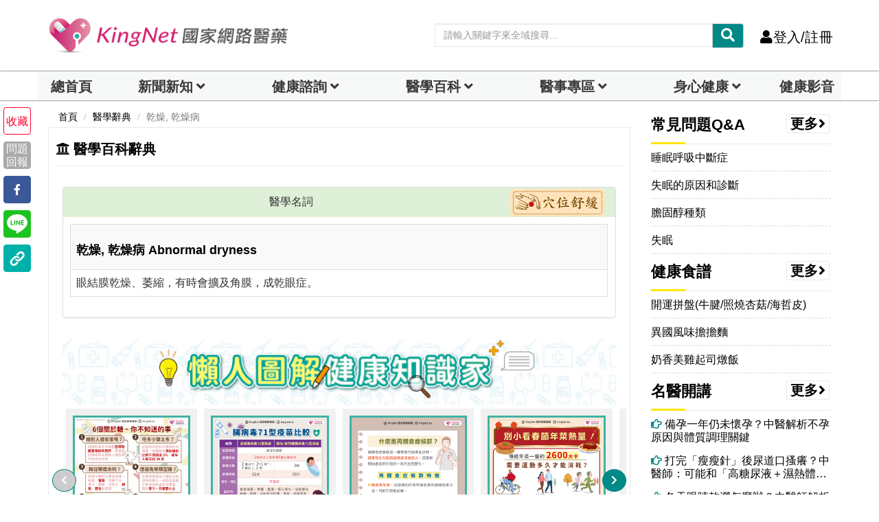

--- FILE ---
content_type: text/html;charset=utf-8
request_url: https://www.kingnet.com.tw/diagnose/single?dicId=2828&utm_source=kingnet&utm_medium=newstag&utm_campaign=NewsSingle&utm_content=newsid44894
body_size: 23614
content:

<!DOCTYPE html>
<html lang="zh">
	<head>		
		<title>乾燥, 乾燥病 Abnormal dryness|醫學辭典-KingNet國家網路醫藥</title>
		<meta charset="utf-8">
		<meta http-equiv="X-UA-Compatible" content="IE=edge">
		<meta name="viewport" content="width=device-width, initial-scale=1">		<!--<meta http-equiv="cache-control"  content="max-age=86400" />
		<meta http-equiv="pragma"  content="max-age=86400" />
		<meta http-equiv="expires"  content="0" />-->
		<meta name="description" content="眼結膜乾燥、萎縮，有時會擴及角膜，成乾眼症。...|KingNet國家網路醫藥" />
		<meta name="keywords" content="乾燥, 乾燥病,乾燥, 乾燥病的英文,Abnormal dryness,醫學辭典,醫學名詞解釋" />
		<meta name="author" content="KingNet國家網路醫藥" />
		<meta itemprop="image" content="https://www.kingnet.com.tw/assets/common/img/KingNet-cover_1500x540.jpg">
		<!-- Facebook and Twitter integration -->
		<meta property="fb:app_id" content="117488138265244">
		<meta property="og:title" content="乾燥, 乾燥病 Abnormal dryness|醫學辭典-KingNet國家網路醫藥" />
		<meta property="og:type" content="article" />
		<meta property="og:image" content="https://www.kingnet.com.tw/assets/common/img/KingNet-cover_1500x540.jpg" />
		<meta property="og:url" content="https://www.kingnet.com.tw/diagnose/single?dicId=2828" />
		<meta property="og:site_name" itemprop="name" content="KingNet 國家網路醫藥" />
		<meta property="og:description" content="眼結膜乾燥、萎縮，有時會擴及角膜，成乾眼症。...|KingNet國家網路醫藥" />
		<meta name="twitter:title" content="乾燥, 乾燥病 Abnormal dryness|醫學辭典-KingNet國家網路醫藥" />
		<meta name="twitter:image" content="https://www.kingnet.com.tw/assets/common/img/KingNet-cover_1500x540.jpg" />
		<meta name="twitter:url" content="https://www.kingnet.com.tw/diagnose/single?dicId=2828" />
		<meta name="twitter:card" content="眼結膜乾燥、萎縮，有時會擴及角膜，成乾眼症。...|KingNet國家網路醫藥" />
		
				<script src="https://cdnjs.cloudflare.com/ajax/libs/jquery/3.7.1/jquery.min.js"></script>
		<script defer src="/assets/common/js/lazysizes.min.js"></script>
		<script src="/assets/common/js/bootstrap.min.js"></script>
		<link href="/assets/common/css/bootsnav.css?v=202601161443" rel="stylesheet">
		<link href="/assets/common/css/bootstrap.min.css?v=202601161443" rel="stylesheet">
		<script src="/assets/common/js/bootstrap-dialog.min.js"></script>
		<!--<link href="/assets/common/css/animsition.min.css" rel="stylesheet">-->
		<link rel="canonical" href="https://www.kingnet.com.tw/diagnose/single?dicId=2828"> 
		<link href="/assets/common/css/style_index.css?v=202601161443" rel="stylesheet">		
		<link rel="shortcut icon" href="/favicon.ico" type="image/x-icon"/>
		<link rel="bookmark" href="/favicon.ico" type="image/x-icon"/>
		<link rel="icon" type="image/png" href="/favicon_144.png">
		<link href="/assets/common/css/style_index_adjust.css?v=202601161443" rel="stylesheet">
		<link href="/assets/common/css/style_card.css?v=202601161443" rel="stylesheet">
						
	<!-- Google Tag Manager -->
<script>(function(w,d,s,l,i){w[l]=w[l]||[];w[l].push({'gtm.start':
new Date().getTime(),event:'gtm.js'});var f=d.getElementsByTagName(s)[0],
j=d.createElement(s),dl=l!='dataLayer'?'&l='+l:'';j.async=true;j.src=
'https://www.googletagmanager.com/gtm.js?id='+i+dl;f.parentNode.insertBefore(j,f);
})(window,document,'script','dataLayer','GTM-PC3Q6NZ');
window.AviviD = window.AviviD || {settings:{},status:{}}; AviviD.web_id = "kingnet"; AviviD.category_id = "20230324000004"; AviviD.tracking_platform = 'likr'; (function(w,d,s,l,i){w[l]=w[l]||[];w[l].push({'gtm.start': new Date().getTime(),event:'gtm.js'});var f=d.getElementsByTagName(s)[0], j=d.createElement(s),dl=l!='dataLayer'?'&l='+l:'';j.async=true;j.src= 'https://www.googletagmanager.com/gtm.js?id='+i+dl+'&timestamp='+new Date().getTime();f.parentNode.insertBefore(j,f); })(window,document,'script','dataLayer','GTM-W9F4QDN'); (function(w,d,s,l,i){w[l]=w[l]||[];w[l].push({'gtm.start': new Date().getTime(),event:'gtm.js'});var f=d.getElementsByTagName(s)[0], j=d.createElement(s),dl=l!='dataLayer'?'&l='+l:'';j.async=true;j.src= 'https://www.googletagmanager.com/gtm.js?id='+i+dl+'&timestamp='+new Date().getTime();f.parentNode.insertBefore(j,f); })(window,document,'script','dataLayer','GTM-MKB8VFG');</script>
<!-- End Google Tag Manager -->
<script async src="https://securepubads.g.doubleclick.net/tag/js/gpt.js" crossorigin="anonymous"></script>
<script>
  window.googletag = window.googletag || {cmd: []};
  googletag.cmd.push(function() {
    googletag.defineSlot('/22364722615/kingnet_article_right_1', [[300, 250], [336, 280]], 'div-gpt-ad-1754990305002-0').addService(googletag.pubads());
    googletag.pubads().enableSingleRequest();
    googletag.enableServices();
  });
</script>
<script>
  window.googletag = window.googletag || {cmd: []};
  googletag.cmd.push(function() {
    googletag.defineSlot('/22364722615/kingnet_article_right_2', [[300, 250], [336, 280]], 'div-gpt-ad-1754990211864-0').addService(googletag.pubads());
    googletag.pubads().enableSingleRequest();
    googletag.enableServices();
  });
</script>
<script>
  window.googletag = window.googletag || {cmd: []};
  googletag.cmd.push(function() {
    googletag.defineSlot('/22364722615/kingnet_pc_article_bottomright_fix', [300, 600], 'div-gpt-ad-1710238920630-0').addService(googletag.pubads());
    googletag.pubads().enableSingleRequest();
    googletag.pubads().collapseEmptyDivs();
    googletag.enableServices();
  });
</script>		<!--jsonLD-->
		<script src="https://analytics.ahrefs.com/analytics.js" data-key="7cM8tGWfTlfKnF/YBtBSxg" async></script>
	</head>	
<body class="news-layout">
	<!-- Google Tag Manager (noscript) -->
<noscript>
<iframe src="https://www.googletagmanager.com/ns.html?id=GTM-PC3Q6NZ"
height="0" width="0" style="display:none;visibility:hidden"></iframe></noscript>
<!-- End Google Tag Manager (noscript) -->
    <div class="main-content animsition">
        <div class="page-outer-wrap">
            <nav id="header-zone" style="" class="navbar navbar-center navbar-custom navbar-sticky menu-bar-bottom bootsnav">
				<div class="logo-tab-wrapper">
					<div class="container" style="margin-top:10px;margin-bottom:20px;">
						<div class="row">
							<div class="header-logo col-sm-4">
								<a href="/" class="logo-img" title="KingNet國家網路醫藥首頁"><img src="/assets/common/img/logo.png" alt="KingNet國家網路醫藥"></a>
							</div>
							<div class="top-socia-share">
								<!--<li><a href="https://www.facebook.com/kingmedical/" target=_blank rel="noopener"><i class="fab fa-facebook" style="color:#3478f6;"></i></a></li>
								<li><a href="https://www.instagram.com/kingnet.tw" target=_blank rel="noopener"><i id="ig-color" class="fab fa-instagram"></i></a></li>
								<li><a href="https://line.me/R/ti/p/_a6JBxXKrr" target=_blank rel="noopener"><i class="fab fa-line" style="color:#38b900;"></i></a></li>-->
								<!--anita增38b900-->
								<!-- <a href="#"><i class="fab fa-wechat"></i></a> -->
								<!-- <a href="#"><i class="fab fa-weibo"></i></a> -->
								<!--<li><a href="https://www.youtube.com/channel/UC2_dmRBgyFLxFSiZpCJVxxg/featured" target=_blank rel="noopener"><i class="fab fa-youtube" style="color:#ed0000;"></i></a></li>
								<li class="dropdown">
									<a class="dropdown-toggle click-image" data-toggle="dropdown" role="button" aria-haspopup="true" aria-expanded="true"><i class="fas fa-globe-asia"></i></a>
									<ul style="z-index: 10001;" class="dropdown-menu">
										<li><a class="click-image" onclick="setLanguage('tw')">繁體中文</a></li>
										<li><a class="click-image" onclick="setLanguage('cn')">簡體中文</a></li>
									</ul>
								</li>-->
								<li style="height:30px;">
									<div id="header-search-zone" class="input-group custom index-top-searchbar">
										<input id="header-search-text" type="text" class="form-control" placeholder="請輸入關鍵字來全域搜尋..." name="medicine-symptom">
										<div class="input-group-btn">
											<button class="btn btn-default" style="background-color:#008986;color:#ffffff;" onclick="transSearchPage('header-search-text')">
												<i class="fas fa-search"></i>
											</button>
										</div>
									</div>
								</li>
								<li><a onclick="autoLogin()" class="call-btn click-image"><i class="fas fa-user hidden-xs hidden-sm"></i>登入/註冊</a></li>								
								<!--
								<li class="dropdown desk">
									<a href="javascript:void(0)" class="dropdown-toggle" data-toggle="dropdown" role="button" aria-haspopup="true" aria-expanded="true">
										<b>DARREN 您好 <i class="fas fa-caret-down"></i></b>
									</a>
									<ul style="z-index: 10001;" class="dropdown-menu pull-right">
										<li><a href="#"><i class="fas fa-user-circle" aria-hidden="true"></i>個人主頁</a></li>
										<li><a href="#"><i class="fas fa-pencil-alt" aria-hidden="true"></i>修改資料密碼</a></li>
										<li> <a href=""><i class="far fa-file-alt" aria-hidden="true"></i>健康檔案</a> </li>
										<li> <a href=""><i class="fas fa-inbox" aria-hidden="true"></i>我的看診紀錄</a> </li>
										<li> <a href=""><i class="fas fa-id-card" aria-hidden="true"></i>我關心的人</a> </li>
										<li> <a href=""><i class="far fa-heart" aria-hidden="true"></i>我的收藏</a> </li>
										<li> <a href=""><i class="fas fa-sign-out-alt" aria-hidden="true"></i>登出</a> </li>
									</ul>
								</li>
								<li><a class="call-btn" href="/login"><i class="fas fa-user hidden-xs hidden-sm"></i>登入/註冊</a></li>
								<li>
									<a href="javascript:void(0)" data-toggle="modal" data-target="#search-modal">
										<i class="fas fa-search"></i></a>
								</li>
								-->
							</div>
						</div>
					</div>
				</div>
                <!-- Start Header Navigation -->
				<!--<div id="header-search-zone-m" class="header-search-zone-m nopadding collapse">
					<div class="input-group">
						<input id="header-search-text-m" type="text" class="form-control" placeholder="請輸入關鍵字來全域搜尋...">
						<span class="input-group-btn">
							<button onclick="closeMoblieHeaderSearch()" class="btn btn-default">
								<i class="fas fa-times"></i>
							</button>
							<button class="btn btn-default" onclick="transSearchPage('header-search-text-m')">
								<i class="fas fa-search"></i>
							</button>
						</span>
					</div>
				</div>-->
                <div class="navbar-header">
                    <button type="button" class="navbar-toggle" data-toggle="collapse" data-target="#navbar-menu"> <i class="fas fa-bars"></i> </button>
                    <a class="navbar-brand" href="/" title="KingNet國家網路醫藥首頁">
                        <img src="/assets/common/img/logo_kingnet.png" alt="KingNet國家網路醫藥" class="visible-sm visible-xs">
                        <!--img src="/assets/common/img/logo.png" alt="KingNet國家網路醫藥" class=" visible-lg visible-md"-->
                    </a>
					<div class="attr-nav visible-sm visible-xs">
                        <ul>
                            <!--<li><a onclick="openMoblieHeaderSearch()" class="click-image"><i class="fas fa-search"></i></a></li>-->
                            <!-- <li><a class="call-btn" href="login.html"><i class="fas fa-user hidden-xs hidden-sm"></i> 登入/註冊</a></li> -->
							<!--<li class="dropdown">
                                <a class="dropdown-toggle click-image" data-toggle="dropdown" role="button" aria-haspopup="true" aria-expanded="false"><i class="fas fa-globe-asia"></i></a>
                                <ul class="dropdown-menu">
                                    <li><a class="click-image" onclick="setLanguage('tw')">繁體中文</a></li>
                                    <li><a class="click-image" onclick="setLanguage('cn')">簡體中文</a></li>
                                </ul>
                            </li>-->
							<li style="height:10px;">
								<div id="header-search-zone" class="input-group custom index-top-searchbar">
									<input id="header-search-text-mobile" type="text" class="form-control" placeholder="請輸入關鍵字" name="medicine-symptom">
									<div class="input-group-btn">
										<button class="btn btn-default" style="background-color:#008986;color:#ffffff;" onclick="transSearchPage('header-search-text-mobile')">
											<i class="fas fa-search"></i>
										</button>
									</div>
								</div>
							</li>
                                                        
                            <!--
                            <li class="dropdown showlist">
							<a href="javascript:void(0)" class="dropdown-toggle" type="button" data-toggle="dropdown" aria-haspopup="true" aria-expanded="true">
							<i class="fas fa-bell"></i><span class="badge">3</span>
							</a>
                                <ul class="dropdown-menu">
                                    <li class="listview">
                                        <div class="lv-header">系統通知
                                            <ul class="actions">
                                                <li class="dropdown"><a class="#" data-toggle="tooltip" data-clear="notification" title="全部標示已讀"><i class="fas fa-check"></i></a></li>
                                            </ul>
                                        </div>
                                        <div class="lv-body">
                                            <a class="lv-item" href="notifications.html">
                                                <div class="media">
                                                    <div class="pull-left"> <img class="lv-img-sm" src="/assets/common/img/icon/dr-c.png" alt=""></div>
                                                    <div class="media-body">
                                                        <div class="lv-title">KingNet小醫師</div> <small class="lv-md show-all">目前沒有新的通知</small>
                                                        <p class=""> <span class="far fa-clock"></span> 7天</p>
                                                    </div>
                                                </div>
                                            </a>
                                        </div> <a class="lv-footer" href="notifications.html">查看更多</a>
                                    </li>
                                </ul>
                            </li>
                            -->
                        </ul>
                    </div>
                </div>
                <!--<div class="input-group custom top col-xs-5 col-sm-5 pull-right visible-sm visible-xs">
					<input type="text" class="form-control" placeholder="請輸入關鍵字" name="">
					<div class="input-group-btn">
						<button class="btn btn-default secondary" type="submit"><i class="fas fa-search"></i></button>
					</div>
                </div> -->    
                <div id="navbar-menu" class="collapse navbar-collapse nopadding navbar-expand-lg navbar-light bg-light" style="background-color:white;box-shadow: 0px 0px 2px 0px #000000;">
					<!--手機側欄head-->
					<!--<div class="openMenu hidden-lg hidden-md visible-sm visible-xs">
						<div style="max-height:80px;" class="nav_head socia-share">
							<a href="/" title="KingNet國家網路醫藥首頁"><img src="/assets/common/img/logo_kingnet.png" alt="KingNet國家網路醫藥" class="visible-sm visible-xs"></a>
							<div class="burger_close">
								<a style="color:#000000" data-toggle="collapse" data-target="#navbar-menu"><i class="fas fa-times"></i></a>
							</div>
						</div>
					</div>-->
					<div class="openMenu hidden-lg hidden-md visible-sm visible-xs">
						<div style="max-height:40px;padding:0px;" class="nav_head socia-share">
							<button id="personal_section" onclick="alert('請先登入會員');" class="dropdown-toggle" style="width: 49%;height: 100%;background-color: #FFFEEE;border-left: 0px;border-top: 0px;border-right: 1px solid;border-bottom: 0px;"><i class="fa fa-fw fa-user"></i>個人專區</button>
							<!--<button onclick="autoLogin()" style="width: 49%;height: 100%;background-color: #FFFEEE;border: 0px;"><i class="fa fa-fw fa-user"></i>登入/註冊</button>-->
							<button onclick="autoLogin()" style="width: 49%;height: 100%;background-color: #FFFEEE;border: 0px;"><i class="fa fa-fw fa-user"></i>登入/註冊</button>						</div>
						<div class="col-md-12 nopadding">
							<ul class="nav nav-tabs">
								<li class="col-md-2 nav-item dropdown " style="padding: 0px;">
									<a id="personal_section_button" class="nav-link dropdown-toggle index-top-menu-hide" data-toggle="dropdown" href="#sec-tab-profile" role="button" aria-controls="sec-tab-profile" aria-selected="false" aria-expanded="true"></a>
									<div class="dropdown-menu index-top-menu" id="sec-tab-profile">
										<ul class="nav nav-tabs">
																					</ul>
									</div>
								</li>
							</ul>
						</div>
					</div>
                    <!--手機側欄head END--> 
                    <div class="container openMenu nav_main" style="max-width:1170px; width: 100%;padding: 0px;">
                        <div class="col-md-12 nopadding">
                            <ul class="nav nav-tabs">
                            	<li class="col-md-1 index-top-menu-item-shadow " style="padding: 0px;background-color: #f7f8f8;font-weight: bold;">
                                    <a class="nav-link index-top-menu-item-home text-center" href="/">總首頁<!--<i class="fa fa-fw fa-home"></i>--></a>
                                </li>
                                <li class="col-md-2 nav-item dropdown index-top-menu-item-shadow " style="padding: 0px;background-color: #f7f8f8;font-weight: bold;">
                                    <a class="nav-link dropdown-toggle text-center" data-toggle="dropdown" href="#sec-tab-news" role="button" aria-controls="sec-tab-news" aria-selected="false" aria-expanded="true">新聞新知</a>
									<div class="dropdown-menu index-top-menu" id="sec-tab-news">
										<ul class="nav nav-tabs">
											<li style="width:100%;" class="index-top-menu-subitem-shadow">
												<a class="index-top-menu-item" href="/news/">總覽</a>
											</li>
										    <li style="width:100%;" class="index-top-menu-subitem-shadow">
														<a class="index-top-menu-item" href="/news/list?tag=健康">健康</a>
													</li><li style="width:100%;" class="index-top-menu-subitem-shadow">
														<a class="index-top-menu-item" href="/news/list?tag=疾病">疾病</a>
													</li><li style="width:100%;" class="index-top-menu-subitem-shadow">
														<a class="index-top-menu-item" href="/news/list?tag=美顏保養">健康美</a>
													</li><li style="width:100%;" class="index-top-menu-subitem-shadow">
														<a class="index-top-menu-item" href="/news/list?tag=癌症">癌症</a>
													</li><li style="width:100%;" class="index-top-menu-subitem-shadow">
														<a class="index-top-menu-item" href="/news/list?tag=中醫">中醫</a>
													</li><li style="width:100%;" class="index-top-menu-subitem-shadow">
														<a class="index-top-menu-item" href="/news/list?tag=熟齡">熟齡</a>
													</li><li style="width:100%;" class="index-top-menu-subitem-shadow">
														<a class="index-top-menu-item" href="/news/list?tag=兩性">兩性</a>
													</li><li style="width:100%;" class="index-top-menu-subitem-shadow">
														<a class="index-top-menu-item" href="/news/list?tag=母嬰">母嬰</a>
													</li>										</ul>
									</div>
                                </li>
                                <li class="col-md-2 nav-item dropdown index-top-menu-item-shadow " style="padding: 0px;background-color: #f7f8f8;font-weight: bold;">
                                    <a  class="nav-link dropdown-toggle text-center" data-toggle="dropdown" href="#sec-tab-inquiry" role="dropdown" aria-controls="sec-tab-inquiry" aria-selected="false">健康諮詢</a>
									<div class="dropdown-menu index-top-menu" id="sec-tab-inquiry">
										<ul class="nav nav-tabs">
											<!--li><a onclick="addADClicks(95,'news','single','/inquiry/department_all','_self')">科別總覽</a></li>
											<li><a onclick="addADClicks(86,'news','single','/inquiry/department?sectionId=36','_self')">小兒內科</a></li>
											<li><a onclick="addADClicks(85,'news','single','/inquiry/department?sectionId=85','_self')">一般婦科</a></li>
											<li><a onclick="addADClicks(84,'news','single','/inquiry/department?sectionId=96','_self')">中醫內科</a></li>
											<li><a onclick="addADClicks(94,'news','single','/inquiry/department?sectionId=31','_self')">皮膚科</a></li>
											<li><a onclick="addADClicks(83,'news','single','/inquiry/department?sectionId=113','_self')">減重專科</a></li>
											<li><a onclick="addADClicks(82,'news','single','/inquiry/department?sectionId=70','_self')">精神科</a></li-->
											<li style="width:100%;" class="index-top-menu-subitem-shadow"><a class="index-top-menu-item" onclick="addADClicks(212,'news','single','/inquiry/ask','_self')">我要諮詢</a></li>
											<li style="width:100%;" class="index-top-menu-subitem-shadow"><a class="index-top-menu-item" onclick="addADClicks(198,'news','single','/inquiry/department_all#division-INT','_self')">內科</a></li>
											<li style="width:100%;" class="index-top-menu-subitem-shadow"><a class="index-top-menu-item" onclick="addADClicks(199,'news','single','/inquiry/department_all#division-SUG','_self')">外科</a></li>
											<li style="width:100%;" class="index-top-menu-subitem-shadow"><a class="index-top-menu-item" onclick="addADClicks(85,'news','single','/inquiry/department?sectionId=85','_self')">婦產科</a></li>
											<li style="width:100%;" class="index-top-menu-subitem-shadow"><a class="index-top-menu-item" onclick="addADClicks(86,'news','single','/inquiry/department?sectionId=36','_self')">兒科</a></li>
											<li style="width:100%;" class="index-top-menu-subitem-shadow"><a class="index-top-menu-item" onclick="addADClicks(84,'news','single','/inquiry/department?sectionId=96','_self')">中醫</a></li>                                            	
											<li style="width:100%;" class="index-top-menu-subitem-shadow"><a class="index-top-menu-item" onclick="addADClicks(200,'news','single','/inquiry/department?sectionId=83','_self')">耳鼻喉科</a></li>
											<li style="width:100%;" class="index-top-menu-subitem-shadow"><a class="index-top-menu-item" onclick="addADClicks(94,'news','single','/inquiry/department?sectionId=31','_self')">皮膚科</a></li>                                            	
											<li style="width:100%;" class="index-top-menu-subitem-shadow"><a class="index-top-menu-item" onclick="addADClicks(201,'news','single','/inquiry/department?sectionId=34','_self')">家庭醫學科</a></li>                                            	
											<li style="width:100%;" class="index-top-menu-subitem-shadow"><a class="index-top-menu-item" onclick="addADClicks(202,'news','single','/inquiry/department_all#division-DEN','_self')">牙科</a></li>
											<li style="width:100%;" class="index-top-menu-subitem-shadow"><a class="index-top-menu-item" onclick="addADClicks(203,'news','single','/inquiry/department?sectionId=73','_self')">眼科</a></li>
											<li style="width:100%;" class="index-top-menu-subitem-shadow"><a class="index-top-menu-item" onclick="addADClicks(211,'news','single','/inquiry/department?sectionId=121','_self')">藥物諮詢</a></li>
																					</ul>
									</div>
                                </li>
                                <li class="col-md-2 nav-item dropdown index-top-menu-item-shadow " style="padding: 0px;background-color: #f7f8f8;font-weight: bold;">
                                    <a  class="nav-link dropdown-toggle text-center" href="#sec-tab-dictionary" role="button" aria-haspopup="true" aria-expanded="false">醫學百科</a>
									<div class="dropdown-menu index-top-menu" id="sec-tab-dictionary">
										<ul class="nav nav-tabs">
											<li style="width:100%;" class="index-top-menu-subitem-shadow">
												<a class="index-top-menu-item" href="/health_checkup_analysis/" target="_blank" title="健檢數據參考">檢驗數據分析</a>
											</li>
											<li style="width:100%;" class="index-top-menu-subitem-shadow">
												<a class="index-top-menu-item" href="/diagnose/">醫學辭典</a>
											</li>
											<li style="width:100%;" class="index-top-menu-subitem-shadow">
												<a class="index-top-menu-item" href="/medicine/">藥典</a>
											</li>
											<li style="width:100%;" class="index-top-menu-subitem-shadow">
												<a class="index-top-menu-item" href="/tcm/">中醫天地</a>
											</li>
											<li style="width:100%;" class="index-top-menu-subitem-shadow">
												<a class="index-top-menu-item" href="/guide/">就醫指南</a>
											</li>
											<li style="width:100%;" class="index-top-menu-subitem-shadow">
												<a class="index-top-menu-item" href="/littlegreenman/">小綠人標章</a>
											</li>
											<!--<li>
												<a href="/medicine/category">疾病用藥查詢</a>
											</li>
											<!--<li>
												<a style="text-decoration:line-through;">檢驗DIY</a>
											</li>-->
										</ul>
									</div>
                                </li>
                                <!--li class="nav-item">
                                    <a onmouseover="navOnHoverEvent(this)" class="nav-link" data-toggle="tab" href="#sec-tab-ch-medicine" role="tab" aria-controls="sec-tab-ch-medicine" aria-selected="false">中醫天地</a>
                                    <div class="tab-wrapper">
                                        <div class="tab_content tab-pane in" id="sec-tab-ch-medicine" role="tabpanel" aria-labelledby="sec-tab-ch-medicine">
                                            <ul class="nav nav-tabs"><li>
													<a href="/tcm/acupoint">穴位保健</a>
												</li>
                                                <li>
													<a href="/tcm/">中藥</a>
												</li>
                                                <li>
													<a href="/tcm/cherbal">中草藥</a>
												</li>
												<li>
													<a href="/tcm/prescription">中藥方劑</a>
												</li>
                                                <li>
													<a href="/tcm/about">中醫學說</a>
												</li>                                                
                                                <li>
													<a href="/tcm/folk_therapy">民俗療法</a>
												</li>
                                            </ul>
                                        </div>
                                    </div>
                                </li-->
                                <li class="col-md-2 nav-item dropdown index-top-menu-item-shadow " style="padding: 0px;background-color: #f7f8f8;font-weight: bold;">
                                    <a  class="nav-link dropdown-toggle text-center" data-toggle="dropdown" href="#sec-tab-doctors-zone" role="dropdown" aria-controls="sec-tab-doctors-zone" aria-selected="false">醫事專區</a>
									<div class="dropdown-menu index-top-menu" id="sec-tab-doctors-zone">
										<ul class="nav nav-tabs">
											<li style="width:100%;" class="index-top-menu-subitem-shadow">
												<a class="index-top-menu-item" href="/doctors/recurit">醫事招募</a>
											</li>
											<!--li style="width:100%;" class="index-top-menu-subitem-shadow">
												<a class="index-top-menu-item" href="/doctors/clinic_application">院所藥局登錄</a>
											</li-->
											<li style="width:100%;" class="index-top-menu-subitem-shadow">
												<a class="index-top-menu-item" href="/doctors/thanks">熱心表揚</a>
											</li>
											<li style="width:100%;" class="index-top-menu-subitem-shadow">
												<a class="index-top-menu-item" href="/doctors/specialvisit">醫事特寫</a>
											</li>
											<li style="width:100%;" class="index-top-menu-subitem-shadow">
												<a class="index-top-menu-item" href="/doctors/">駐站醫事陣容</a>
											</li>
											<li style="width:100%;" class="index-top-menu-subitem-shadow">
												<a class="index-top-menu-item" href="/card/list?type=DOC">健康專家領航</a>
											</li>
											<!--li style="width:100%;" class="index-top-menu-subitem-shadow">
												<a class="index-top-menu-item" href="/doctors/blog">醫事Blog</a>
											</li-->
											<!--li>
												<a style="text-decoration:line-through;">藥師全聯會</a>
											</li-->
										</ul>
									</div>
                                </li>
                                <li class="col-md-2 nav-item dropdown index-top-menu-item-shadow " style="padding: 0px;background-color: #f7f8f8;font-weight: bold;">
                                    <a  class="nav-link dropdown-toggle text-center"  data-toggle="dropdown" href="#sec-tab-healthy-eating" role="dropdown" aria-controls="sec-tab-healthy-eating" aria-selected="false">身心健康</a>
									<div class="dropdown-menu index-top-menu" id="sec-tab-healthy-eating">
										<ul class="nav nav-tabs">
											<!--li>
												<a style="text-decoration:line-through;">食安問題</a>
											</li-->
											<li style="width:100%;" class="index-top-menu-subitem-shadow">
												<a class="index-top-menu-item" href="/dream">解夢</a>
											</li>
											<li style="width:100%;" class="index-top-menu-subitem-shadow">
												<a class="index-top-menu-item" href="/healthillustration/">圖解健康</a>
											</li>
											<li style="width:100%;" class="index-top-menu-subitem-shadow">
												<a class="index-top-menu-item" href="/recipe/">健康食譜</a>
											</li>
											<!--li>
												<a style="text-decoration:line-through;">營養調理</a>
											</li-->
											<li style="width:100%;" class="index-top-menu-subitem-shadow">
												<a class="index-top-menu-item" href="/diet/">減重塑身專區</a>
											</li>
											<li style="width:100%;" class="index-top-menu-subitem-shadow">
												<a class="index-top-menu-item" href="/joke/">笑話一籮筐</a>
											</li>
											<li style="width:100%;" class="index-top-menu-subitem-shadow">
												<a class="index-top-menu-item" href="/activity/">醫學小測驗</a>
											</li>
										</ul>
									</div>
                                </li>
                                <!--li class="nav-item">
                                    <a onmouseover="navOnHoverEvent(this)" onclick="quickTransPage('/joke/')" class="nav-link" data-toggle="tab" href="#sec-tab-spirit-zone" role="tab" aria-controls="sec-tab-spirit-zone" aria-selected="false">笑話</a>
                                </li>
                                <li class="nav-item">
                                    <a onmouseover="navOnHoverEvent(this)" onclick="quickTransPage('/activity/')" class="nav-link" data-toggle="tab" href="#sec-tab-spirit-zone" role="tab" aria-controls="sec-tab-spirit-zone" aria-selected="false">醫學小測驗</a>
                                </li-->
								
								<!--<li class="nav-item">
                                    <a onmouseover="navOnHoverEvent(this)" onclick="quickTransPage('/card/list')" class="nav-link" data-toggle="tab" href="#sec-tab-card-zone" role="tab" aria-controls="sec-tab-card-zone" aria-selected="false">專區</a>
                                    <div class="tab-wrapper">
                                        <div class="tab_content tab-pane" id="sec-tab-card-zone" role="tabpanel" aria-labelledby="sec-tab-card-zone">
                                            <ul class="nav nav-tabs">
                                                <li>
													<a href="/card/list?type=DOC">醫事人員專區</a>
												</li>
                                                <li>
													<a href="/card/list?type=BRAN">品牌專區</a>
												</li>
                                            </ul>
                                        </div>
                                    </div>
                                </li>-->
                                <!--li class="nav-item">
                                    <a onmouseover="navOnHoverEvent(this)" onclick="quickTransPage('/joke')" class="nav-link" data-toggle="tab" href="#sec-tab-spirit-zone" role="tab" aria-controls="sec-tab-spirit-zone" aria-selected="false">心靈補給</a>
                                    <div class="tab-wrapper">
                                        <div class="tab_content tab-pane" id="sec-tab-spirit-zone" role="tabpanel" aria-labelledby="sec-tab-spirit-zone">
                                            <ul class="nav nav-tabs"-->
                                                <!--li>
													<a style="text-decoration:line-through;">談精神</a>
												</li>
                                                <li>
													<a style="text-decoration:line-through;">談心理</a>
												</li>
                                                <li>
													<a style="text-decoration:line-through;">談感情</a>
												</li>
                                                <li>
													<a style="text-decoration:line-through;">談夢境</a>
												</li>
                                                <li>
													<a style="text-decoration:line-through;">解夢</a>
												</li-->
												<!--li>
													<a href="/joke">笑話</a>
												</li>
                                            </ul>
                                        </div>
                                    </div>
                                </li-->
								<li class="col-md-1 index-top-menu-item-shadow " style="padding: 0px;background-color: #f7f8f8;font-weight: bold;">
                                    <a href="/health_video/" class="nav-link index-top-menu-item-home">健康影音</a>
                                </li>
                            </ul>
                        </div>
                        <!--<div class="col-md-3 nopadding hidden-sm hidden-xs">
							<div id="header-search-zone" class="input-group custom">
                                <input id="header-search-text" type="text" class="form-control" placeholder="請輸入關鍵字來全域搜尋..." name="medicine-symptom">
                                <div class="input-group-btn">
                                    <button class="btn btn-default" style="background-color:#FFE600;color:#2EB6AA;" onclick="transSearchPage('header-search-text')">
										<i class="fas fa-search"></i>
									</button>
                                </div>
                            </div>
                        </div>-->
                    </div>                                           
					<!--手機側欄socia-share-->            
					<!--<div class="top-socia-share hidden-lg hidden-md visible-sm visible-xs">
						<li><a href="https://www.facebook.com/kingmedical/"><i class="fab fa-facebook" style="color:#3478f6;"></i></a></li>
						<li><a href="https://www.instagram.com/kingnet.tw"><i id="ig-color" class="fab fa-instagram"></i></a></li>
						<li><a href="https://line.me/R/ti/p/_a6JBxXKrr"><i class="fab fa-line" style="color:#38b900;"></i></a></li>-->
						<!--anita增38b900-->
						<!-- <a href="#"><i class="fab fa-wechat"></i></a> -->
						<!-- <a href="#"><i class="fab fa-weibo"></i></a> -->
						<!--<li><a href="https://www.youtube.com/channel/UC2_dmRBgyFLxFSiZpCJVxxg/featured"><i class="fab fa-youtube" style="color:#ed0000;"></i></a></li>
					</div>-->
                    <!--手機側欄socia-share END--> 
                </div>
				<!--手機會員side-->
                <div class="side" id="side">
					<a href="#" class="close-side"><i class="fas fa-times"></i></a>
                    <div class="widget">
						                        <!--<aside class="about-member visible-sm visible-xs">
                            <div class="member-bio">
                                <div class="member-img">
                                    <a href="#"><img src="/assets/common/img/icon/user-c.png" class="avatar img-responsive"></a>
                                </div>
                                <div class="author-info">
                                    <h3 class="widget-title"><span class="member-name-set"></span><span style="margin-left:5px;">您好</span></h3>
                                    <p>我最愛蜂蜜檸檬</p>
                                    <div class="height_30 hidden-lg hidden-md"></div>
                                    <div class="btn-group btn-group-justified" role="group" aria-label="...">
                                        <a type="button" class="btn  btn-success"><i class="far fa-file-alt"></i> 健康檔案</a>
                                        <a type="button" class="btn btn-info"><i class="fas fa-home"></i> 個人主頁</a> </div>
                                </div>
                            </div>
                        </aside>

                        <ul class="link">
							<li class="dropdown showlist">
								<a class="dropdown-toggle click-image" type="button" data-toggle="dropdown" aria-haspopup="true" aria-expanded="true">
									<i class="fas fa-bell"></i>
									<span style="display:none;"class="notification-alert-cnt badge">0</span>
									 <span class="badge">3</span>
								</a>
								<ul style="z-index: 10001;" class="dropdown-menu">
									<li class="listview">
										<div class="lv-header">系統通知
											<ul class="actions">
												<li class="dropdown">
													<a onclick="readAllNotifications()" class="click-image" data-toggle="tooltip" data-clear="notification" title="全部標示已讀"><i class="fas fa-check"></i></a>
												</li>
											</ul>
										</div>
										<div id="header-notification-list" class="lv-body">
											<a class="lv-item">
												<div class="media">
													<div class="media-body">
														<div class="lv-md show-all">目前沒有通知</div>
													</div>
												</div>
											</a>
										</div>
										<a class="header-more-notification lv-footer">查看更多</a>
									</li>
								</ul>
							</li>
                        </ul> -->
                    </div>
                </div>
                <!-- End Header Navigation -->
                <div class="side-overlay"></div>
            </nav>

			 			
            <div itemscope="" itemtype="https://schema.org/WebSite">
            
            <div class="clearfix"></div>
            <!-- /.End of navigationpage-content -->
            <div class="mt_default" style="margin-top:10px !important;">			<div class="container-wrap">
				<div style="position: sticky;top: 20%;left: 0;float:left" class="hidden-xs hidden-sm">
					<aside class="share_article">
						<a id="collect" title="收藏" class="click-image boxed_icon bookmark-o">
							收藏
						</a>
						<a id="report-btn" onclick="transProblemReport('diagnose','2828','')" class="click-image boxed_icon flag">
							問題<br>回報
						</a>
						<a onclick="fbShare()" class="click-image boxed_icon facebook">
							<i class="fab fa-facebook-f"></i>
						</a>
						<a onclick="lineShare()" class="click-image boxed_icon line"></a>
						<a onclick="copyLink()" class="click-image boxed_icon copylink"></a>
					</aside>
				</div>				<!-- /End of share icon -->
				<div class="container">
					<div class="row">
						<main class="col-xs-12 col-sm-9 col-md-9 p_r_40">							
														
							<div class="breadcrumb-warp" name="breadcrumb">
								<ol id="breadcrumbs-zone" class="breadcrumb" itemscope itemtype="https://schema.org/BreadcrumbList">
									<li itemprop="itemListElement" itemscope itemtype="https://schema.org/ListItem"><a href="/" itemprop="item"><span itemprop="name">首頁</span></a><meta itemprop="position" content="1" /></li>
									<li itemprop="itemListElement" itemscope itemtype="https://schema.org/ListItem"><a href="/diagnose/" itemprop="item"><span itemprop="name">醫學辭典</span></a><meta itemprop="position" content="2" /></li>
									<li itemprop="itemListElement" itemscope itemtype="https://schema.org/ListItem" class="active"><span itemprop="name">乾燥, 乾燥病</span><meta itemprop="position" content="3" /></li>
								</ol>
							</div>
														<div class="stickydetails">
								<div class="category-holder style1">
									<h2 class="page-header">
										<i class="fas fa-university"></i> 醫學百科辭典
									</h2>
									<!--  /.End of title -->
									<div class="panel-body nopadding">		
										<div class="col-md-12">											
												
												<style type="text/css">
												#acupointBtn{
													float:right;
												}
												</style><div id="acupointBtn"><a href="/tcm/acupoint?utm_source=KingNet&utm_medium=website&utm_campaign=acupoint&utm_content=diagnose-single" target=_blank><img class="lazyload" title="舒緩症狀穴位" alt="穴位舒緩" data-src="/assets/common/img/icon/acupoint_btn.png" onmouseover="this.src='/assets/common/img/icon/acupoint_btn_hover.png'" onmouseout="this.src='/assets/common/img/icon/acupoint_btn.png'"></a></div>											<div id="" class="row">
												<div class="panel panel-default">
													<div class="bg-success text-center">
														<div class="panel-heading">
															<div class="panel-title">醫學名詞</div>
														</div>
													</div>
													<div class="panel-body">
														<table class="table table-bordered table-striped">															
															<tbody>
																<tr>
																	<td class="text-gray"><h1 style="font-size:18px !important;"><span id="c-name">乾燥, 乾燥病</span> <span id="e-name">Abnormal dryness</span></h1></td>
																</tr>
																<tr>
																	<td itemprop="description" id="content" class="text-gray">眼結膜乾燥、萎縮，有時會擴及角膜，成乾眼症。</td>
																</tr>
															</tbody>
														</table>
													</div>
												</div>
												
<script>
	$(function(){
		console.log( 'MultiCar READY' );
    var itemsMainDiv = ('.MultiCarousel');
    var itemsDiv = ('.MultiCarousel-inner');
    var itemWidth = "";

    $('.leftLst, .rightLst').click(function () {
        var condition = $(this).hasClass("leftLst");
        if (condition)
            click(0, this);
        else
            click(1, this)
    });

    ResCarouselSize();




    $(window).resize(function () {
        ResCarouselSize();
    });

    //this function define the size of the items
    function ResCarouselSize() {
        var incno = 0;
        var dataItems = ("data-items");
        var itemClass = ('.item');
        var id = 0;
        var btnParentSb = '';
        var itemsSplit = '';
        var sampwidth = $(itemsMainDiv).width();
        var bodyWidth = $('body').width();
        $(itemsDiv).each(function () {
            id = id + 1;
            var itemNumbers = $(this).find(itemClass).length;
            btnParentSb = $(this).parent().attr(dataItems);
            itemsSplit = btnParentSb.split(',');
            $(this).parent().attr("id", "MultiCarousel" + id);


            if (bodyWidth >= 1200) {
                incno = itemsSplit[3];
                itemWidth = sampwidth / incno;
            }
            else if (bodyWidth >= 992) {
                incno = itemsSplit[2];
                itemWidth = sampwidth / incno;
            }
            else if (bodyWidth >= 768) {
                incno = itemsSplit[1];
                itemWidth = sampwidth / incno;
            }
            else {
                incno = itemsSplit[0];
                itemWidth = sampwidth / incno;
            }
            $(this).css({ 'transform': 'translateX(0px)', 'width': itemWidth * itemNumbers+1 });
            $(this).find(itemClass).each(function () {
                $(this).outerWidth(itemWidth);
            });

            $(".leftLst").addClass("over");
            $(".rightLst").removeClass("over");

        });
    }


    //this function used to move the items
    function ResCarousel(e, el, s) {
        var leftBtn = ('.leftLst');
        var rightBtn = ('.rightLst');
        var translateXval = '';
        var divStyle = $(el + ' ' + itemsDiv).css('transform');
        var values = divStyle.match(/-?[\d\.]+/g);
        var xds = Math.abs(values[4]);
        if (e == 0) {
            translateXval = parseInt(xds) - parseInt(itemWidth * s);
            $(el + ' ' + rightBtn).removeClass("over");

            if (translateXval <= itemWidth / 2) {
                translateXval = 0;
                $(el + ' ' + leftBtn).addClass("over");
            }
        }
        else if (e == 1) {
            var itemsCondition = $(el).find(itemsDiv).width() - $(el).width();
            translateXval = parseInt(xds) + parseInt(itemWidth * s);
            $(el + ' ' + leftBtn).removeClass("over");

            if (translateXval >= itemsCondition - itemWidth / 2) {
                translateXval = itemsCondition;
                $(el + ' ' + rightBtn).addClass("over");
            }
        }
        $(el + ' ' + itemsDiv).css('transform', 'translateX(' + -translateXval + 'px)');
    }

    //It is used to get some elements from btn
    function click(ell, ee) {
        var Parent = "#" + $(ee).parent().attr("id");
        var slide = $(Parent).attr("data-slide");
        ResCarousel(ell, Parent, slide);
    }

});
</script>
<style>
.MultiCarousel { float: left; overflow: hidden; padding: 0px 15px; width: 100%; position:relative; }
    .MultiCarousel .MultiCarousel-inner { transition: 1s ease all; float: left; }
        .MultiCarousel .MultiCarousel-inner .item { float: left;}
        .MultiCarousel .MultiCarousel-inner .item > div { padding:10px; margin:5px; background:#f1f1f1; color:#666;font-weight: bold;}
    .MultiCarousel .leftLst, .MultiCarousel .rightLst { position:absolute; border-radius:50%;top:calc(50% - 40px); }
    .MultiCarousel .leftLst { left:0; }
    .MultiCarousel .rightLst { right:0; }
    
        .MultiCarousel .leftLst.over, .MultiCarousel .rightLst.over { pointer-events: none; background:#ccc; }
</style>							
							<div class="row clearfix" style="line-height: normal;">
							
								<div class="col-sm-12 mt-20">
									<a href="/healthillustration/?source=kingnet&medium=relative&campaign=diagnose" target=_blank alt="懶人圖解健康知識家單元">
										<img class="img-responsive lazyload" data-src="/assets/common/img/healthillustration/header_BN_info.jpg" alt="懶人圖解健康知識家"/>
									</a>
								</div>
								<div class="MultiCarousel" data-items="1,2,4,4" data-slide="1" id="IlluSlider"  data-interval="1000">
									<div class="MultiCarousel-inner">
									
    <div class="item"><div>
      <a href="/healthillustration/info?illuId=24&source=kingnet&medium=relative&campaign=diagnose" target=_blank title="點擊觀看「6個關於糖~你不知道的事」健康懶人包">
						<figure>
							<img class="img-responsive lazyload" loading="lazy" data-src="/uploadFile/illustration/24-0-1683281607.jpeg" alt="「6個關於糖~你不知道的事」健康懶人包" style="border: 3px solid #41b2a5;">
							<figcaption>6個關於糖~你不知道的事</figcaption>
						</figure>						
					</a></div>
    </div>
    <div class="item"><div>
      <a href="/healthillustration/info?illuId=75&source=kingnet&medium=relative&campaign=diagnose" target=_blank title="點擊觀看「腸病毒71型疫苗比較」健康懶人包">
						<figure>
							<img class="img-responsive lazyload" loading="lazy" data-src="/uploadFile/illustration/75-0-1713932740.jpeg" alt="「腸病毒71型疫苗比較」健康懶人包" style="border: 3px solid #41b2a5;">
							<figcaption>腸病毒71型疫苗比較</figcaption>
						</figure>						
					</a></div>
    </div>
    <div class="item"><div>
      <a href="/healthillustration/info?illuId=32&source=kingnet&medium=relative&campaign=diagnose" target=_blank title="點擊觀看「再餵食症候群有哪些風險因子？」健康懶人包">
						<figure>
							<img class="img-responsive lazyload" loading="lazy" data-src="/uploadFile/illustration/32-0-1696431072.jpeg" alt="「再餵食症候群有哪些風險因子？」健康懶人包" style="border: 3px solid #41b2a5;">
							<figcaption>再餵食症候群有哪些風險因子？</figcaption>
						</figure>						
					</a></div>
    </div>
    <div class="item"><div>
      <a href="/healthillustration/info?illuId=63&source=kingnet&medium=relative&campaign=diagnose" target=_blank title="點擊觀看「別小看春節年菜熱量！」健康懶人包">
						<figure>
							<img class="img-responsive lazyload" loading="lazy" data-src="/uploadFile/illustration/63-0-1713931223.jpeg" alt="「別小看春節年菜熱量！」健康懶人包" style="border: 3px solid #41b2a5;">
							<figcaption>別小看春節年菜熱量！</figcaption>
						</figure>						
					</a></div>
    </div>
    <div class="item"><div>
      <a href="/healthillustration/info?illuId=141&source=kingnet&medium=relative&campaign=diagnose" target=_blank title="點擊觀看「常常大魚大肉、喝酒，小心痛風找上你！營養師分享痛風飲食原則」健康懶人包">
						<figure>
							<img class="img-responsive lazyload" loading="lazy" data-src="/uploadFile/illustration/141-0-1763600350.jpeg" alt="「常常大魚大肉、喝酒，小心痛風找上你！營養師分享痛風飲食原則」健康懶人包" style="border: 3px solid #41b2a5;">
							<figcaption>常常大魚大肉、喝酒，小心痛風找上你！營養師分享痛風飲食原則</figcaption>
						</figure>						
					</a></div>
    </div>
    <div class="item"><div>
      <a href="/healthillustration/info?illuId=159&source=kingnet&medium=relative&campaign=diagnose" target=_blank title="點擊觀看「健康台語小學堂－你也有喙臭（tshuì-tshàu）嗎？」健康懶人包">
						<figure>
							<img class="img-responsive lazyload" loading="lazy" data-src="/uploadFile/illustration/159-0-1767667897.jpeg" alt="「健康台語小學堂－你也有喙臭（tshuì-tshàu）嗎？」健康懶人包" style="border: 3px solid #41b2a5;">
							<figcaption>健康台語小學堂－你也有喙臭（tshuì-tshàu）嗎？</figcaption>
						</figure>						
					</a></div>
    </div>
    <div class="item"><div>
      <a href="/healthillustration/info?illuId=74&source=kingnet&medium=relative&campaign=diagnose" target=_blank title="點擊觀看「這些病毒酒精殺不死！」健康懶人包">
						<figure>
							<img class="img-responsive lazyload" loading="lazy" data-src="/uploadFile/illustration/74-0-1713932632.jpeg" alt="「這些病毒酒精殺不死！」健康懶人包" style="border: 3px solid #41b2a5;">
							<figcaption>這些病毒酒精殺不死！</figcaption>
						</figure>						
					</a></div>
    </div>
    <div class="item"><div>
      <a href="/healthillustration/info?illuId=73&source=kingnet&medium=relative&campaign=diagnose" target=_blank title="點擊觀看「潤餅食材紅綠燈，選用低熱量食材，幫助維持健康體態」健康懶人包">
						<figure>
							<img class="img-responsive lazyload" loading="lazy" data-src="/uploadFile/illustration/73-0-1713932385.jpeg" alt="「潤餅食材紅綠燈，選用低熱量食材，幫助維持健康體態」健康懶人包" style="border: 3px solid #41b2a5;">
							<figcaption>潤餅食材紅綠燈，選用低熱量食材，幫助維持健康體態</figcaption>
						</figure>						
					</a></div>
    </div>
									</div>
									<button class="btn btn-primary leftLst"><i class="fa fa-chevron-left"></i></button>
									<button class="btn btn-primary rightLst"><i class="fa fa-chevron-right"></i></button>
								</div>								
							</div>
							
													<div id="loading">
																	<img src="/assets/common/img/default/loading.gif" alt="Loading…">
																</div>
													<div id="related-news" class="category-holder style1" style="display:none;">
														<div class="title-holder2">
															<h3>相關新聞</h3>
															<div class="title-alignright hidden-xs">
																<ul id="relative-news-tag-list" class="title-filter">
																	<li class="active"><a href="/news/list?keyword=乾燥, 乾燥病" target=_blank title="乾燥, 乾燥病的相關文章" id="relative-diagnose-default" class="click-image"><span itemprop="keywords">乾燥, 乾燥病</span></a></li>
																</ul>
															</div>
														</div>
														<div class="row">
															<div class="panel-body">
																<input id="search-text" type="hidden">
																<table class="table table-bordered table-striped">
																	<tbody id="news-list"></tbody>
																</table>
																<div align="center">
																	<ul id="page-zone" class="pagination" data-total="">

																	</ul>
																</div>
															</div>
														</div>
													</div>												
											</div>
											<!-- End MedicineInfo Show -->
										</div>
									</div>
								</div>
							</div>
							<div class="hidden-lg hidden-md">
					<aside class="share_article">
						<a id="collect_m" title="收藏" class="click-image boxed_icon bookmark-o">
							收藏
						</a>
						<a id="report-btn" onclick="transProblemReport('diagnose','2828','')" class="click-image boxed_icon flag">
							問題<br>回報
						</a>
						<a onclick="fbShare()" class="click-image boxed_icon facebook">
							<i class="fab fa-facebook-f"></i>
						</a>
						<a onclick="lineShare()" class="click-image boxed_icon line"></a>
						<a onclick="copyLink()" class="click-image boxed_icon copylink"></a>
					</aside>
				</div>							<!-- /End of share icon -->
						</main>
						<aside class="col-xs-12 col-sm-3 col-md-3 rightSidebar">
							<div id="side-qa-list-zone" class="latest_post_widget">
										<div class="title-holder2">
											<p class="h3" itemprop="alternateName">常見問題Q&A</p>
										<div class="title-alignright">
											<ul class="title-filter">
												<li><a href="/inquiry/department?sectionId=34#section-qa-zone" title="家庭醫學科常見問題Q&A">更多<i class="fas fa-angle-right"></i></a></li>
											</ul>
										</div>
										</div><div class="media">
							<div class="media-body">
								<h6 class="media-heading">
									<a href="/inquiry/qa?qaId=727">睡眠呼吸中斷症</a>
								</h6>
								<hr>
							</div>
						</div><div class="media">
							<div class="media-body">
								<h6 class="media-heading">
									<a href="/inquiry/qa?qaId=600">失眠的原因和診斷</a>
								</h6>
								<hr>
							</div>
						</div><div class="media">
							<div class="media-body">
								<h6 class="media-heading">
									<a href="/inquiry/qa?qaId=1947">膽固醇種類</a>
								</h6>
								<hr>
							</div>
						</div><div class="media">
							<div class="media-body">
								<h6 class="media-heading">
									<a href="/inquiry/qa?qaId=653">失眠</a>
								</h6>
								<hr>
							</div>
						</div></div><!-- /22364722615/kingnet_article_right_1 -->
<div id='div-gpt-ad-1754990305002-0' style='min-width: 300px; min-height: 250px;'>
  <script>
    googletag.cmd.push(function() { googletag.display('div-gpt-ad-1754990305002-0'); });
  </script>
</div><div id="side-recipe-list-zone" class="latest_post_widget">
									<div class="title-holder2">
										<p class="h3" itemprop="alternateName">健康食譜</p>
										<div class="title-alignright">
											<ul class="title-filter">
												<li><a href="/recipe">更多<i class="fas fa-angle-right"></i></a></li>
											</ul>
										</div>
									</div>
									<div class="recipe-list"><div class="media">
			<div class="media-body">
				<h6 class="media-heading">
					<a href="/recipe/single?recipeId=928">開運拼盤(牛腱/照燒杏菇/海哲皮)</a>
				</h6>
				<hr>
			</div>
		</div><div class="media">
			<div class="media-body">
				<h6 class="media-heading">
					<a href="/recipe/single?recipeId=912">異國風味擔擔麵</a>
				</h6>
				<hr>
			</div>
		</div><div class="media">
			<div class="media-body">
				<h6 class="media-heading">
					<a href="/recipe/single?recipeId=814">奶香美雞起司燉飯</a>
				</h6>
				<hr>
			</div>
		</div></div>
								</div><!-- /22364722615/kingnet_article_right_2 -->
<div id='div-gpt-ad-1754990211864-0' style='min-width: 300px; min-height: 250px;'>
  <script>
    googletag.cmd.push(function() { googletag.display('div-gpt-ad-1754990211864-0'); });
  </script>
</div><div id="side-column-list-zone" class="latest_post_widget">
									<div class="title-holder2">
										<p class="h3" itemprop="alternateName">名醫開講</p>
										<div class="title-alignright">
											<ul class="title-filter">
												<li><a href="/news/list?tag=醫事人員專欄">更多<i class="fas fa-angle-right"></i></a></li>
											</ul>
										</div>
									</div><div class="media">
				<div class="media-body">
					<h6 class="media-heading">
						<a href="/news/single?newId=49515">
							<i class="far fa-hand-point-right"></i> 備孕一年仍未懷孕？中醫解析不孕原因與體質調理關鍵</a>
					</h6>
				</div>
			</div><div class="media">
				<div class="media-body">
					<h6 class="media-heading">
						<a href="/news/single?newId=49516">
							<i class="far fa-hand-point-right"></i> 打完「瘦瘦針」後尿道口搔癢？中醫師：可能和「高糖尿液＋濕熱體質」有關</a>
					</h6>
				</div>
			</div><div class="media">
				<div class="media-body">
					<h6 class="media-heading">
						<a href="/news/single?newId=49493">
							<i class="far fa-hand-point-right"></i> 冬天眼睛乾澀怎麼辦？中醫師解析原因與改善方法</a>
					</h6>
				</div>
			</div><div class="media">
				<div class="media-body">
					<h6 class="media-heading">
						<a href="/news/single?newId=49485">
							<i class="far fa-hand-point-right"></i> 刷牙像被電擊！45歲男夜夜痛醒，原來不是牙痛而是「三叉神經痛」</a>
					</h6>
				</div>
			</div></div><div id='ad-allpage-side-zone'><!-- /22364722615/kingnet_pc_article_bottomright_fix -->
<div id='div-gpt-ad-1710238920630-0' style='min-width: 300px; min-height: 600px;'>
  <script>
    googletag.cmd.push(function() { googletag.display('div-gpt-ad-1710238920630-0'); });
  </script>
</div></div>						</aside>
					</div>
				</div>
			</div>

<style type="text/css">
	.bootstrap-dialog-title{font-size: 1.35em;}
	#ft_L{
		float: left;
		width: 40%;
	}
	#ft_R{
		float: right;
		width: 60%;
		margin-top: 20px;
		text-align: right;
	}
	#footer-zone p{text-align: justify;}
	#box_W{width: 58%}
	#box_W_high{width: 15%;}
	#box_W_small{width: 12%;}
	@media (max-width: 768px) {
	#ft_L{
		width: 50%;
		margin-bottom: 30px;
	}
	#ft_R{
		width: 50%;
		margin-top: 0px;
		margin-bottom: 30px;
	}
	#box_W{width: 100%;}
	#box_W_high,#box_W_small{width: 33.3%;}
	#box_W{margin-bottom: 30px;}
	}
</style>
				<div id="subscribed-edm-zone" class="newslatter">					
					<div class="container">
						<div class="h3">立即訂閱我們的電子報</div>
						<p>掌握最新健康消息！</p>
						<form class="navbar-form" role="search">
							<div class="input-group">
								<input id="subscribed-email" type="text" class="form-control" placeholder="輸入您的電子郵件" name="email">
								<div class="input-group-btn">
									<button onclick="subscribedEdm()" class="btn btn-default" type="submit">訂閱</button>
								</div>
							</div>
						</form>
						
									</div>
				</div>				
			</div>

			 			
            </div>
            				
					
			<footer id="footer-zone">
				<div class="main-footer">
					<div class="container padding-lr-0">
						<div class="row">
							<div id="box_W" class="col-lg-6 col-md-6 col-sm-6 col-xs-12">
								<div class="footer-box text-white">
									<p class="h3 widget-title color-third">關於我們</p>
									<!--anita增加style-->
									<p>「KingNet國家網路醫藥」成立於1996年9月，我們是致力深耕醫療、藥品、保健、養生的健康媒體平台。</p>
										<ul class="footer-cat" style="line-height: 3em">
											<li style="float: left;"><a onclick="footerDeclarationShow('copyright-declaration')">著作權聲明</a> ｜ </li>
											<li style="float: left;"><a onclick="footerDeclarationShow('member-declaration')">會員條款</a> ｜ </li>
											<li style="float: left;"><a onclick="footerDeclarationShow('member-privacy')">會員隱私權聲明</a></li>
										</ul>
										<p style="margin:0 0 10px;clear: both;" class="h3 widget-title color-third">聯絡我們</p>
										<ul class="footer-cat">
											<li style="float: left;margin-right: 20px"><a href="/cdn-cgi/l/email-protection#4f272a233f0f24262128212a3b612c2022613b38"><i class="fa fa-envelope text-white"></i> 客服信箱</a></li>
											<li style="float: left;"><span style="cursor: pointer;" data-toggle="modal" data-target="#ads-cooperation"><i class="fa fa-dollar-sign"></i> 廣告合作</span></li>
										</ul>
								</div>
							</div>

							<div id="box_W_small" class="col-lg-2 col-md-2 col-sm-2 col-xs-4">
								<div class="footer-box">
									<p class="h3 widget-title color-third">健康人群</p>
									<!--anita增加style-->
									<ul class="footer-cat">
										<li><a href="/news/list?tag=上班族">上班族</a></li>
										<li><a href="/news/list?tag=學生族">學生族</a></li>
										<li><a href="/news/list?tag=學齡前">學齡前</a></li>
										<li><a href="/news/list?tag=銀髮族">銀髮族</a></li>
										<li><a href="/news/list?tag=懷孕">孕媽咪</a></li>
										<li><a href="/news/list?tag=男性">男性</a></li>
										<li><a href="/news/list?tag=女性">女性</a></li>
									</ul>
								</div>
							</div>
							<div id="box_W_high" class="col-lg-2 col-md-2 col-sm-2 col-xs-4">
								<div class="footer-box">
									<p class="h3 widget-title color-third">站內連結</p>
									<!--anita增加style-->
									<ul class="footer-cat">
										<!--<li><a href="/">首頁</a></li>
										<li><a href="#">關於我們</a></li>-->
										<li><a href="/doctors/recurit">醫事人員招募</a></li>
										<li><a href="/doctors/clinic_application">醫療院所藥局登錄</a></li>
										<li><a href="/doctors/blog">醫事人員部落格</a></li>
										<li><a href="/medicine">藥典百科</a></li>
										<li><a href="/guide">就醫指南</a></li>
										<li><a href="/news/list?tag=熱門影音">健康影音</a></li>
										<li><a href="/card/list?type=DOC">健康專家領航</a></li>
									</ul>
								</div>
							</div>
							<div id="box_W_high" class="col-lg-2 col-md-2 col-sm-2 col-xs-4">
								<div class="footer-box">
									<p class="h3 widget-title color-third">追蹤KingNet</p>
									<!--anita增加style-->
									<ul class="footer-cat">
										<li><a href="https://www.facebook.com/kingmedical/" target=_blank rel="noopener"><i class="fab fa-facebook-square text-white"></i> Facebook</a></li>
										<li><a href="https://www.instagram.com/kingnet.tw" target=_blank rel="noopener"><i class="fab fa-instagram text-white"></i> Instagram</a></li>
										<li><a href="https://line.me/R/ti/p/_a6JBxXKrr" target=_blank rel="noopener"><i class="fab fa-line text-white"></i> Line@</a></li>
										<li><a href="https://today.line.me/tw/publisher/100325/" target=_blank rel="noopener"><i class="fab fa-line text-white"></i> LineToday</a></li>
										<!--<li><a href="#"><i class="fab fa-weixin text-white"></i> Wechat</a></li>-->
										<li><a href="https://youtube.com/@kingnet6293" target=_blank rel="noopener"><i class="fab fa-youtube text-white"></i> YouTube</a></li>
										<!--<li><a href="#"><i class="fas fa-rss-square text-white"></i> RSS</a></li>-->
										<!--<li><a href="#"><i class="fas fa-newspaper text-white"></i> 訂閱電子報</a></li>-->
									</ul>
								</div>
							</div>
						</div>
					</div>
				</div>
				<div class="sub-footer" style="color: #000"> KingNet國家網路醫藥 版權所有 © 2026 KingNet國家網路醫藥 All Rights Reserved. 版權所有，嚴禁擅自轉貼節錄 </div>
			</footer>
		</div>
	</div>
		<div id="ads-cooperation" class="modal fade" tabindex="-1" role="dialog" aria-labelledby="myModalLabel" data-backdrop="static">
		<div class="modal-dialog modal-lg" role="document">
			<div class="modal-content">
				<div class="modal-header">
					<button type="button" class="close" data-dismiss="modal" aria-label="Close">
						<span aria-hidden="true">&times;</span>
					</button>
					<p class="modal-title h4">廣告合作需求表單</p>
				</div>
				<div class="modal-body">
					<p class="h5">姓名</p>
					<input id="ads-cooperation-name" type="text" class="form-control">
					<p class="h5">Email<p style="color: #f3a9c3;">*請務必填寫正確，將以此Email回覆您</p></p>
					<input id="ads-cooperation-email" onchange="checkAdsCooperationEmail()" type="text" class="form-control" alt="false">
					<p class="h5">廣告需求</p>
					<textarea id="ads-cooperation-content" class="form-control"></textarea>
				</div>
				<div class="modal-footer">
					<button type="button" onclick="addAdsCooperation()" class="btn btn-primary">確認</button>
					<button type="button" class="btn btn-default" data-dismiss="modal">取消</button>
				</div>
			</div>
		</div>
	</div>
	<div class="modal fade" id="report-zone" tabindex="-1" role="dialog" aria-labelledby="myModalLabel">
		<div class="modal-dialog" role="document">
			<div class="modal-content">
				<div class="modal-header">
					<button type="button" class="close" data-dismiss="modal" aria-label="Close">
						<span aria-hidden="true">&times;</span>
					</button>
					<p class="modal-title h4">問題回報</p>
				</div>
				<div class="modal-body">
					<label id="report-title"></label><br>
					<p>原因詳述</p>
					<textarea id="report-content" class="form-control"></textarea>
				</div>
				<div class="modal-footer">
					<button id="add-report-btn" type="button" class="btn btn-primary">發送</button>
				</div>
			</div>
		</div>
	</div>
	<!-- 著作權與授權轉載之聲明 popup -->
	<div class="modal bootstrap-dialog type-default fade size-large in" role="dialog" aria-hidden="true" id="1ab8bd3e-5945-4d1c-9387-e988916a2787" aria-labelledby="1ab8bd3e-5945-4d1c-9387-e988916a2787_title" tabindex="-1"><div class="modal-dialog"><div class="modal-content"><div class="modal-header"><div class="bootstrap-dialog-header"><div class="bootstrap-dialog-close-button" style="display: block;"><button class="close">×</button></div><div class="bootstrap-dialog-title" id="1ab8bd3e-5945-4d1c-9387-e988916a2787_title">著作權與授權轉載之聲明</div></div></div><div class="modal-body"><div class="bootstrap-dialog-body"><div class="bootstrap-dialog-message"><p>立萬利創新股份有限公司所屬「KingNet國家網路醫藥 KingNet.com.tw」（以下簡稱為本網站）刊載之內容，包括但不限於文字報導、照片、影像、插圖、錄音檔案、影音檔案、網站畫面編排、網頁設計等素材，均受中華民國著作權法、國際著作權法律及智慧財產權等相關法律保障，其所享有之智慧財產權利包括但不限於商標權、專利權、著作權、營業秘密與專有技術等。</p><p>本網站內容著作權係屬立萬利創新股份有限公司或他授權本網站使用之提供者所有。而本網站或相關連結網站所刊載內容或建置連結之網頁或資料，均由被連結網站所授權提供，本網站不擔保其正確性、即時性或完整性。</p><p>使用者下載或拷貝本網站內容，或以任何形式將本網站內容傳輸、散布或提供予公眾者(包括但不限於轉貼連結、轉載內容等方式)，皆不得基於商業目的或作為商業用途。此外，使用者利用本網站內容時須遵守著作權法的所有相關規定，不可變更、發行、播送、轉賣、重製、改作、散布、表演、展示以及利用本網站相關網站上局部或全部內容與服務賺取利益。</p><p>倘使用者擬就本網站內容或相關連結網站之資訊作商業上使用時，應事先取得立萬利創新股份有限公司之書面同意。</p><p>本網站或相關連結網站所刊載內容之著作權聲明、商標或其他聲明，嚴禁任何更改或移除。</p><p>本聲明的解釋與適用，以及有關的爭議，均以中華民國法律為準據法（不包括依據涉外民事法律適用法而應適用外國法律的規定）。</p><p>如使用者就本聲明所生任何爭議，則以臺灣新北地方法院為第一審管轄法院。</p></div></div></div><div class="modal-footer" style="display: none;"><div class="bootstrap-dialog-footer"></div></div></div></div></div>
	<!-- 會員條款 popup -->
	<div class="modal bootstrap-dialog type-default fade size-large in" role="dialog" aria-hidden="true" id="5b60bedc-757a-447d-b6c2-f83a9e512547" aria-labelledby="5b60bedc-757a-447d-b6c2-f83a9e512547_title" tabindex="-1"><div class="modal-dialog"><div class="modal-content"><div class="modal-header"><div class="bootstrap-dialog-header"><div class="bootstrap-dialog-close-button" style="display: block;"><button class="close">×</button></div><div class="bootstrap-dialog-title" id="5b60bedc-757a-447d-b6c2-f83a9e512547_title">會員條款</div></div></div><div class="modal-body"><div class="bootstrap-dialog-body"><div class="bootstrap-dialog-message"><p>當您註冊並成為KingNet國家網路醫藥網站(以下簡稱本網站)之會員時，表示您已經閱讀並願意遵守以下服務條款。往後任何新添加的功能也適用於以下條款，您可以在此看到最新版本的服務條款。</p><br><p>本網站得在不事先通知的情況下，保有隨時更新和更改本服務條款的權利。本網站建議您定時查閱最新的服務條款，並注意可能對您產生影響的更動。您於本服務條款之任何修改或變更後繼續使用本服務者，視為您已閱讀、瞭解並同意接受該等修改或變更。並且您同意不將本會員條款或任何本使用條款賦予您的權益或義務轉讓給他人。</p><br><p>若您不同意遵守此現有或未來修改後的服務條款，請勿繼續使用本網站之各項服務，並立刻停止參與一切有關本網站的各項活動。</p><br><p>第一、帳戶條款</p><p>1.	當您登入本網站進行會員註冊時，請務必提供您本人最新、正確及完整的資料，包含您的正式姓名、連絡電話、有效email，和任何本網站於您註冊時要求的各項資訊，以完成會員註冊。</p><p>2.	您的帳號及密碼由您自行保管，您必須確保帳號及密碼的機密性及安全性，本網站將不承擔您未確保帳號及密碼之機密性及安全性而產生的風險或損失。</p><p>3.	您不能使用本網站來從事非法或未經授權的行為。</p><p>4.	您必須對您在本網站帳戶下從事的所有行為和上傳內容（資料、圖表、照片、連結等）負責。</p><br><p>第二、法律義務與承諾</p><p>1.	您必須承諾絕不基於任何非法目的或以任何非法方式使用本網站開店、發表言論或提供資訊，並承諾遵守中華民國相關法規與一切使用網際網路之國際規範及慣例。</p><p>2.	您若係中華民國國民以外之使用者，您並同意遵守您所屬國家或地域之法令。您同意並保證不使用本網站從事任何侵害他人權益或違法行為，包括但不限於：</p><br><p>(1) 散播或發表任何具攻擊性、猥褻性、威脅性、毀謗性、不實、違反公共秩序或善良風俗或其他不法之文字、圖片或任何形式的檔案。</p><p>(2) 傳輸任何會侵犯他人權益的資料，包括但不限於隱私權、商業機密、商標權、專利權、著作權、智慧財產權及其他權利。</p><p>(3) 上載或散佈任何含有電腦病毒、木馬程式、惡意程式或任何意圖中斷、破壞、干擾或攔截電腦軟硬體功能之程式碼。</p><p>(4) 意圖隱瞞或偽造透過本網站傳送的資訊來源。</p><p>(5) 冒用他人名義或信用卡進行交易。</p><p>(6) 從事不法交易行為或張貼任何虛假不實或引人犯罪之訊息。</p><p>(7) 販賣毒品、槍枝、禁藥、偽藥、盜版品(軟體)或其他違禁品。</p><p>(8) 干擾或中斷本網站提供之各項服務或連接至此服務之伺服器或網路的行為。</p><p>(9) 濫發廣告郵件、垃圾郵件、連鎖信、違法之多層次傳銷訊息等。</p><p>(10) 傳送違反現行法律、國際相關法律的資料。</p><br><p>以上皆屬違法行為，一經發現本網站將會立即終止為您提供的服務，並立即提報相關單位協助處理，以保障其他合法使用者之權益。</p><br><p>第三、一般條款</p><p>1.	您透過本網站發表的各種言論（包括但不僅限於諮詢問題、就醫經驗、感謝信等），並不代表本網站贊同您的觀點或證實其內容的真實性。您在本網站上獲得的答覆、醫學文章、醫療保健資訊等，亦均不代表本網站贊同其觀點或證實內容的真實性，以上資訊不能作為您採取治療方案的直接依據，您應當聯繫醫生進行面對面的診療。</p><p>2.	本網站沒有義務對所有使用者的註冊資料、所有的活動行為以及與之有關的其它事項進行審查，本網站有權根據不同情況選擇保留或刪除相關資訊或繼續、停止對該使用者提供服務，並追究相關法律責任。在不須取得您事前同意的情況下，本網站擁有在任何時間、任何情形下更改或終止服務或拒絕提供服務的權利。</p><p>3.	您必須了解，您的資訊內容（信用卡資訊除外），會在未經加密的情形下傳遞至其他網路，或為配合技術需求而作更動。但信用卡資訊永遠會在加密情形下傳遞。</p><p>4.	本網站擁有移除任何非法、攻擊、威脅、中傷、誹謗、色情，或違反任何一方的智慧財產和服務條款帳戶的權利。</p><p>5.	除非經本網站書面同意允許，您不可以複製、販售、轉售本網站提供的任何一部分服務。</p><p>6.	因您於帳戶所為的任何行為或提供之資訊，而有任何口頭或書面對本網站、本網站其他會員、客戶、員工的不當指控、污辱或誹謗，本網站將有權立即終止您的帳戶。</p><p>7.	本網站並不擁有您所提供的任何素材的智慧財產權，任何您上傳的素材仍歸屬於您。您可以在任何時刻刪除相關素材，或直接刪除您的帳號且同時本網站也會移除您帳戶中所有內容。</p><p>8.	當您上傳圖片以及文字敘述到本網站時，即表示您同意任何人得瀏覽這些資料，也表示您同意本網站有權(全部或部分) 使用、複製、修改、發佈、翻譯和展示您公示於本網站上的各類資訊，或製作其派生作品，並使用於現在已知或日後開發的任何形式、媒體或技術上。</p><p>9.	本網站未行使某項權利時，不代表本網站放棄該項權利。</p><p>10. 您不可以使用本網站或本網站的商標來購買搜尋引擎關鍵字廣告或網域。</p><br><p>第四、第三方資源</p><p>1.	本網站或其他協力廠商可能會提供連結到第三方網站或網路資源的連結。僅為了增加使用者方便性，您可能會因此連結至其他業者經營的網站，但不表示本網站認可該網站的內容或與該網站有任何關係。</p><p>2.	本網站無法監視或控制由第三方提供之網路資源產生的結果。在使用這些網路資源時，請確保您對第三方的熟悉度，並同意第三方的使用條款。本網站建議您在使用這些網路資源前可以先諮詢專家建議。</p><p>3.	由第三方經營的網站均由各該第三方業者自行負責，不屬本網站控制及負責範圍之內，本網站對任何連結至本網站網頁上的第三方網址及其網站內容，並不保證其合適性、即時性、有效性及正確性。您也許會檢索或連結到一些令您感到排斥或不需要的網站，這是網際網路運作過程中可預見的結果，遇到此類情形時，本網站建議您不要繼續瀏覽或儘速離開該網站。您並同意本網站無須為您連結至非屬於本網站之其他網站所生之任何損害，負損害賠償之責任。</p><br><p>第五、智慧財產權保護政策</p><p>1.	本網站刊載之內容，包括但不限於文字報導、照片、影像、插圖、錄音檔案、影音檔案、網站畫面編排、網頁設計等素材，均受中華民國著作權法、國際著作權法律及智慧財產權等相關法律保障，其所享有之智慧財產權利包括但不限於商標權、專利權、著作權、營業秘密與專有技術等。</p><p>2.	本網站內容著作權係屬本網站或其他授權本網站使用之提供者所有。而本網站或相關連結網站所刊載內容或建置連結之網頁或資料，均由被連結網站所授權提供，本網站不擔保其正確性、即時性或完整性。您下載或拷貝本網站內容，或以任何形式將本網站內容傳輸、散布或提供予公眾者(包括但不限於轉貼連結、轉載內容等方式)，皆不得基於商業目的或作為商業用途。此外，您利用本網站內容時須遵守著作權法的所有相關規定，不可變更、發行、播送、轉賣、重製、改作、散布、表演、展示以及利用本網站相關網站上局部或全部內容與服務賺取利益。</p><p>3.	倘您就本網站內容或相關連結網站之資訊作商業上使用時，應事先取得本網站的書面同意。</p><p>4.	本網站或相關連結網站所刊載內容之著作權聲明、商標或其他聲明，嚴禁任何更改或移除。</p><p>5.	本網站支持智慧財產權保護，也期望本網站及其協力廠商皆能遵守智慧財產權保護政策。若質疑本網站或本網站所連結之第三方網站內容侵犯他人智慧財產，可以透過<a href="/cdn-cgi/l/email-protection" class="__cf_email__" data-cfemail="a9c1ccc5d9e9c2c0c7cec7ccdd87cac6c487ddde">[email&#160;protected]</a>以E-mail方式聯繫客服人員，本網站會暫時停止您對部分內容做更動的權利。當您收到來自本網站通知您可能侵犯到他人智慧財產通知時，您同樣可以以E-mail方式申明您的立場並寄至前述電子郵件信箱。本網站會將您的回應傳達與權利人，並在確認您無侵犯智慧財產權之虞後14個工作天內，恢復您先前被凍結的權利。</p><br><p>第六、免責聲明</p><p>1.	本網站提供之線上諮詢服務可讓您進一步瞭解病情、病因，但無法提供醫療行為和取代醫師當面診斷，遇有疾病仍強烈建議您應立即至醫院診所就醫！</p><p>2.	本網站對提供之服務排除任何明示或暗示的聲明或擔保。其中包括但不限於適售性的擔保、特殊用途的擔保、權利完整的擔保，或對本網站的操作或內容資訊的正確性、準確性、完整性或準時性的擔保。但本網站仍將盡力維持網站上資料的正確性。</p><p>3.	本網站的一切內容均依其「現狀」提供。</p><p>4.	您了解任何網路資訊的傳送都有可能遭到攔截或盜用，因此本網站不能也無法保證本網站之網站本身、網站伺服器、或本網站與使用者間相關的電子郵件傳輸絕無病毒或有害程式。您必須自行承擔使用本網站可能產生的任何風險。</p><p>5.	本網站所提供之各項服務，有時可能會出現中斷或故障等現象，此或許將造成您使用上的不便，包括資料喪失、錯誤、遭人篡改或其他經濟上損失等情形。建議您於使用本服務時應自行採取防護措施。本網站不保證提供不間斷、即時、安全、無錯誤的網路服務。</p><p>6.	本網站不保證相關服務之絕對安全性及無瑕疵無失誤。如因本網站與相關網路系統及硬體設備之故障、失靈或人為操作上之疏失、駭客入侵等，而導致您無法傳輸、使用、或造成任何用戶資料內容(包括會員資料、文字、數字、圖片、聲音、影像)遺失、洩漏、缺漏、更新延誤或儲存上之錯誤，本網站均不負任何責任，您同意不向本網站請求賠償。</p><p>7.	本網站不保證服務提供的資訊結果完全準確可靠，亦不保證任何服務、資訊或產品(如有)的品質。</p><p>8.	本網站一概不承擔賠償因意外(包括感染電腦病毒、系統遭攻擊或突發任何漏洞)、誹謗、侵犯著作權或其他智慧產權所造成的損失，包括但不限於利潤、商譽、使用、資料損失或其他無形損失。本網站不承擔任何直接、間接、附帶、特別、衍生性或懲罰性之賠償責任。</p><p>9.	本網站有權因下列因素，包括但不限於系統修復、軟硬體更新、定期維護、網路品質不良或天災等人力不可抗拒之因素下，變更、暫時或永久停止繼續提供全部或部分服務。您同意本網站對您或任何第三方對於服務變更不負擔任何責任。</p><p>10. 使用本網站服務下載或取得任何資料時，您應自行考慮且自負風險，因前述任何資料之下載而導致用戶電腦系統之任何損壞或資料流失，本網站將不承擔任何法律責任。</p><br><p>第七、責任限制</p><p>您明確了解並同意無論在任何狀況下，本網站或其任何關係企業或個人及協力廠商，均無需為您任何因使用或無法使用本網站或內容所導致，或引發直接、間接、連帶、特殊、衍生、附隨、懲罰性的損害負責。其中包括但不限於失去業務、合約、收益、資料、資訊，或交易中斷或其他無形損失。即使本網站事先被告知該損害的可能性也同樣不承擔任何責任。</p><br><p>第八、補償</p><p>您同意補償本網站及一切相關人員，因您違反相關法令或本規範所致生之一切損害及責任。</p><br><p>第九、隱私權政策</p><p>對於您使用本網站各項服務時所留下的個人資料，本網站絕對予以尊重並且依據本網站的「隱私條款」加以規範保護。本網站絕不會把您寶貴的個人資料提供給任何與本網站無關的第三者。您可以點閱本網站的「隱私條款」以獲得更多資訊。</p><br><p>第十、爭議處理</p><p>本服務條款的任何條文在適當司法管轄權的法院被判定不合法、無效或因任何理由而無法執行，該無效條文不影響其餘條文的合法性及可執行性。本服務條款之解釋與適用，以及與本服務條款有關的爭議，均依照中華民國法律予以處理，並以台灣新北地方法院為第一審管轄法院。</p><br><p>第十一、其他事項</p><p>1.	本網站將努力提供您服務，並盡力對任何錯誤做更正。</p><p>2.	對服務條款有任何疑問，歡迎來信至<a href="/cdn-cgi/l/email-protection" class="__cf_email__" data-cfemail="b9d1dcd5c9f9d2d0d7ded7dccd97dad6d497cdce">[email&#160;protected]</a></p></div></div></div><div class="modal-footer" style="display: none;"><div class="bootstrap-dialog-footer"></div></div></div></div></div>
	<!-- 會員隱私權聲明 popup -->
	<div class="modal bootstrap-dialog type-default fade size-large in" role="dialog" aria-hidden="true" id="314a92c8-f55a-4284-a62b-a59472b77fed" aria-labelledby="314a92c8-f55a-4284-a62b-a59472b77fed_title" tabindex="-1"><div class="modal-dialog"><div class="modal-content"><div class="modal-header"><div class="bootstrap-dialog-header"><div class="bootstrap-dialog-close-button" style="display: block;"><button class="close">×</button></div><div class="bootstrap-dialog-title" id="314a92c8-f55a-4284-a62b-a59472b77fed_title">會員隱私權聲明</div></div></div><div class="modal-body"><div class="bootstrap-dialog-body"><div class="bootstrap-dialog-message"><p>親愛的會員您好。「KingNet國家網路醫藥網站」(以下簡稱「KingNet網站」)是由「立萬利創新股份有限公司」(以下簡稱「本公司」)所經營。為了支持個人資料保護，維護個人隱私權，本公司謹以下列聲明，向您說明本公司蒐集個人資料之目的、類別、利用範圍及方式、以及您所得行使之權利等事項。請詳閱以下內容：</p><p>■ 適用範圍</p><p>本公司隱私權聲明及其所包含之告知事項，僅適用於本公司所擁有及經營的KingNet網站。KingNet網站內可能包含許多連結、或其他合作夥伴所提供的服務，關於該等連結網站或合作夥伴網站的隱私權聲明及與個人資料保護有關之告知事項，請參閱各該連結網站或合作夥伴網站。</p><p>■ 個人資料蒐集之目的與類別</p><p>本公司為了能更完善履行法定或合約義務、保護當事人及相關利害關係人之權益，並且經營合於營業登記項目或組織章程所定之業務等目的，依照各該服務之性質，可能蒐集您的姓名、連絡方式(包括但不限於電話、E-MAIL及地址等)、服務單位、職稱、及其他得以直接或間接識別使用者身分之個人資料。</p><p>此外，為提升服務品質，本公司亦會依照所提供服務之性質，記錄使用者的IP位址、以及在本公司相關網站內的瀏覽活動(例如，使用者所使用的軟硬體、所點選的網頁)等資料，但是這些資料僅供作流量分析和網路行為調查，以便於改善本公司相關網站的服務品質，這些資料也只是總量上的分析，不會和特定個人相連繫。</p><p>■ 個人資料的利用</p><p>本公司所蒐集的足以識別使用者身分的個人資料，都僅供本公司於其內部、依照蒐集之目的進行處理和利用，除非事先說明、或為提供完整服務或履行合約義務之必要、或依照相關法令規定或有權主管機關之命令或要求，否則本公司不會將足以識別使用者身分的個人資料提供給第三人（包括境內及境外）、或移作蒐集目的以外之使用。且在合約有效期間內，以及法令所定應保存之期間內，本公司會持續保管、處理及利用相關資料。</p><p>■ 資料安全</p><p>本公司將以合於產業標準之合理技術及程序，維護個人資料之安全。</p><p>■ 資料當事人之權利</p><p>資料當事人可以請求查詢、閱覽本人的個人資料或要求給予複本，但本公司得酌收必要成本和費用。若您的個人資料有變更、或發現您的個人資料不正確，可以向本公司要求修改或更正。當蒐集個人資料之目的消失或期限屆滿時，您可要求刪除、停止處理或利用個人資料。但因本公司執行職務或業務所必須者，不在此限。</p><p>■ Cookie</p><p>當您在使用KingNet之各項服務時，KingNet會在您的瀏覽器上寫入cookies並讀取記錄瀏覽者的 IP 位址、瀏覽紀錄：</p><p>(1) 為提供更好、更個人化的服務；</p><p>(2) 統計分析瀏覽模式，做為改善服務的參考；</p><p>(3) 追蹤宣導廣告或參加行銷活動情形。</p><p>若您不願接受cookie的寫入，您可將使用中之瀏覽器設定為拒絕cookie的寫入，但也因此會使網站某些功能無法正常執行。</p><p>■ 影響</p><p>依照各該服務之性質，為使相關服務得以順利提供、或使相關交易得以順利完成或履行完畢，若您不願意提供各該服務或交易所要求的相關個人資料予本公司，並同意本公司就該等個人資料依法令規定、以及本隱私權聲明及其相關告知內容為相關之個人資料蒐集、處理、利用及國際傳輸，本公司將尊重您的決定，但依照各該服務之性質或條件，您可能因此無法使用該等服務或完成相關交易，本公司並保留是否同意提供該等相關服務或完成相關交易之權利。</p><p>■ 修訂之權利</p><p>本公司有權隨時修訂本隱私權聲明及相關告知事項，並得於修訂後公佈在本公司網站上之適當位置，不另行個別通知，您可以隨時在本公司網站上詳閱修訂後的隱私權聲明及相關告知事項。</p><p>■ 與我們聯絡：</p><p>如果若您對本站隱私權聲明或個人資料行使權利有任何疑問，可透過客服中心之信箱向本公司進行聯絡。敬請使用電子郵件聯繫，並且確認收到本公司寄出的回覆信件，方為聯繫成功。</p></div></div></div><div class="modal-footer" style="display: none;"><div class="bootstrap-dialog-footer"></div></div></div></div></div>
	
	<link href="/assets/common/fontawesome/css/all.min.css" rel="stylesheet">
	<link href="/assets/common/themify-icons/themify-icons.css" rel="stylesheet">		
	<link href="/assets/vendor/owl-carousel/owl.carousel.css" rel="stylesheet">
	<link href="/assets/vendor/owl-carousel/owl.theme.css" rel="stylesheet">
	<link href="/assets/vendor/owl-carousel/owl.transitions.css" rel="stylesheet">
	<link href="/assets/common/css/magnific-popup.css" rel="stylesheet">
	<link href="/assets/common/css/fluidbox.min.css" rel="stylesheet">
	<!--script src="/assets/common/js/jquery.min.js"></script>
	<script defer src="/assets/common/js/lazysizes.min.js"></script>
    <script defer src="/assets/common/js/bootstrap.min.js"></script>
	<script defer src="/assets/common/js/bootstrap-dialog.min.js"></script>-->
    <script data-cfasync="false" src="/cdn-cgi/scripts/5c5dd728/cloudflare-static/email-decode.min.js"></script><script src="/assets/common/js/animsition.min.js" defer="defer"></script>    
    <script defer src="/assets/common/js/bootsnav.js?v=202601161443"></script>
    <script src="/assets/common/js/macy.js" defer="defer"></script>
    <script src="/assets/common/js/imagesloaded.pkgd.min.js" defer="defer"></script>
    <script src="/assets/common/js/ResizeSensor.min.js" defer="defer"></script>
    <script src="/assets/common/js/theia-sticky-sidebar.min.js" defer="defer"></script>
    <script src="/assets/common/js/jquery.magnific-popup.min.js" defer="defer"></script>
    <script src="/assets/common/js/modernizr.custom.js" defer="defer"></script>
    <script src="/assets/common/js/jquery.gridrotator.min.js" defer="defer"></script>
    <script src="/assets/common/js/parallax-background.min.js" defer="defer"></script>
    <script src="/assets/common/js/jquery.simpleSocialShare.min.js" defer="defer"></script>
    <script src="/assets/common/js/jquery.fluidbox.min.js" defer="defer"></script>
    <!--<script src="/assets/common/js/retina.min.js" defer="defer"></script>-->
    <script src="/assets/common/js/jquery.shuffle.min.js" defer="defer"></script>
    <!--<script src="/assets/common/js/readingTime.min.js" defer="defer"></script>-->
	<script src="/assets/vendor/owl-carousel/owl.carousel.min.js" defer="defer"></script>
	<script src="/assets/vendor/slick-carousel/slick/slick.js" defer="defer"></script>
	<!-- <script src="https://tjs.sjs.sinajs.cn/open/api/js/wb.js?appkey=910614211&debug=true" type="text/javascript" charset="utf-8" defer="defer"></script> -->	
    <script src="/assets/common/js/custom.js?v=202601161443" defer="defer"></script>
	<script src="/assets/common/export_js/kingnet_main.js?v=202601161443" defer="defer"></script>
	<script src="/assets/common/js/tw_cn_new.js" defer="defer"></script>
	<script src="/assets/common/js/init_set.js?v=202601161443" defer="defer"></script>
	<script type="text/javascript">var relativeNewPath = "/";</script><script>
function transSearchPage(searchTextId){
	var searchKeyword = $("#"+searchTextId).val();
	if(searchKeyword == null || searchKeyword == ""){
		dialogFalsePop("關鍵字尚未輸入，請重新確認");
	}else if(searchKeyword.length < 2){
		dialogFalsePop("請至少輸入2個字來搜尋");
	}else{ 
		location.href = "/search?keyword="+searchKeyword;
	}
}

	var eventSource = new EventSource(relativeNewPath+"event_source/selectPushNotification");
	eventSource.addEventListener("checkLastNews", function(event) {
		if(event.data != null && event.data != ""){
			var eventData = JSON.parse(event.data);
			if(localStorage.eventNotifyData != eventData.link){
				var title 	= decodeUrlStr(eventData.title);
				var content = decodeUrlStr(eventData.content);
				var img 	= eventData.img;
				var link 	= eventData.link;
				notifyBlock(title,content,img,link);
				localStorage.eventNotifyData = link;
			} 
		}
		
	},false);
</script><script src="https://pagead2.googlesyndication.com/pagead/js/adsbygoogle.js" defer="defer"></script>		<script type="text/javascript" defer>
$(function(){
	/*$("#member_info_side").on("click",function(){
		$(".side").toggleClass("on");
		$("body").toggleClass("on-side");
	});*/
	$("#personal_section").on("click",function(){
		$("#personal_section_button").trigger("click");
	});
})
</script>
	</body>
</html>

--- FILE ---
content_type: text/html; charset=UTF-8
request_url: https://auto-load-balancer.likr.tw/api/get_client_ip.php
body_size: 30
content:
"18.221.30.161"

--- FILE ---
content_type: text/html; charset=utf-8
request_url: https://www.google.com/recaptcha/api2/aframe
body_size: 182
content:
<!DOCTYPE HTML><html><head><meta http-equiv="content-type" content="text/html; charset=UTF-8"></head><body><script nonce="xxSCh6K2dqTc1foEnaOvXQ">/** Anti-fraud and anti-abuse applications only. See google.com/recaptcha */ try{var clients={'sodar':'https://pagead2.googlesyndication.com/pagead/sodar?'};window.addEventListener("message",function(a){try{if(a.source===window.parent){var b=JSON.parse(a.data);var c=clients[b['id']];if(c){var d=document.createElement('img');d.src=c+b['params']+'&rc='+(localStorage.getItem("rc::a")?sessionStorage.getItem("rc::b"):"");window.document.body.appendChild(d);sessionStorage.setItem("rc::e",parseInt(sessionStorage.getItem("rc::e")||0)+1);localStorage.setItem("rc::h",'1768962902586');}}}catch(b){}});window.parent.postMessage("_grecaptcha_ready", "*");}catch(b){}</script></body></html>

--- FILE ---
content_type: application/javascript
request_url: https://www.kingnet.com.tw/assets/common/js/bootsnav.js?v=202601161443
body_size: 5287
content:
// ------------------------------------------------------------------------------ //
//
// Template name : Bootsnav - Multi Purpose Header
// Categorie : Bootstrap Menu in CSS
// Author : adamnurdin01
// Version : v.1.2
// Created : 2016-06-02
// Last update : 2016-10-19
//
// ------------------------------------------------------------------------------ //

(function ($) {
    "use strict";
	$.fn.bootsnavReload = function(){
		//bootsnav.event();
		bootsnav.hoverDropdown();
        bootsnav.navbarSticky();
        bootsnav.navbarScrollspy();
	}
    var bootsnav = {
        initialize: function () {
            this.event();
            /* this.hoverDropdown();
            this.navbarSticky();
            this.navbarScrollspy(); */
        },
        event: function () {

            // ------------------------------------------------------------------------------ //
            // Variable
            // ------------------------------------------------------------------------------ //
            var getNav = $("nav.navbar.bootsnav");

            // ------------------------------------------------------------------------------ //
            // Navbar Sticky 
            // ------------------------------------------------------------------------------ //
            var navSticky = getNav.hasClass("navbar-sticky");
            if (navSticky) {
                // Wraped navigation
                getNav.wrap("<div class='wrap-sticky'></div>");
            }

            // ------------------------------------------------------------------------------ //
            // Navbar Center 
            // ------------------------------------------------------------------------------ //
            if (getNav.hasClass("brand-center")) {
                var postsArr = new Array(),
                        index = $("nav.brand-center"),
                        $postsList = index.find('ul.navbar-nav');

                index.prepend("<span class='storage-name' style='display:none;'></span>");

                //Create array of all posts in lists
                index.find('ul.navbar-nav > li').each(function () {
                    if ($(this).hasClass("active")) {
                        var getElement = $("a", this).eq(0).text();
                        $(".storage-name").html(getElement);
                    }
                    postsArr.push($(this).html());
                });

                //Split the array at this point. The original array is altered.
                var firstList = postsArr.splice(0, Math.round(postsArr.length / 2)),
                        secondList = postsArr,
                        ListHTML = '';

                var createHTML = function (list) {
                    ListHTML = '';
                    for (var i = 0; i < list.length; i++) {
                        ListHTML += '<li>' + list[i] + '</li>'
                    }
                }

                //Generate HTML for first list
                createHTML(firstList);
                $postsList.html(ListHTML);
                index.find("ul.nav").first().addClass("navbar-left");

                //Generate HTML for second list
                createHTML(secondList);
                //Create new list after original one
                $postsList.after('<ul class="nav navbar-nav"></ul>').next().html(ListHTML);
                index.find("ul.nav").last().addClass("navbar-right");

                //Wrap navigation menu
                index.find("ul.nav.navbar-left").wrap("<div class='col-half left'></div>");
                index.find("ul.nav.navbar-right").wrap("<div class='col-half right'></div>");

                //Selection Class
                index.find('ul.navbar-nav > li').each(function () {
                    var dropDown = $("ul.dropdown-menu", this),
                            megaMenu = $("ul.megamenu-content", this);
                    dropDown.closest("li").addClass("dropdown");
                    megaMenu.closest("li").addClass("megamenu-fw");
                });

                var getName = $(".storage-name").html();
                if (!getName == "") {
                    $("ul.navbar-nav > li:contains('" + getName + "')").addClass("active");
                }
            }


            // ------------------------------------------------------------------------------ //
            // Navbar Sidebar 
            // ------------------------------------------------------------------------------ //
            if (getNav.hasClass("navbar-sidebar")) {
                // Add Class to body
                $("body").addClass("wrap-nav-sidebar");
                getNav.wrapInner("<div class='scroller'></div>");
            } else {
                $(".bootsnav").addClass("on");
            }

            // ------------------------------------------------------------------------------ //
            // Menu Center 
            // ------------------------------------------------------------------------------ //
            if (getNav.find("ul.nav").hasClass("navbar-center")) {
                getNav.addClass("menu-center");
            }

            // ------------------------------------------------------------------------------ //
            // Navbar Full
            // ------------------------------------------------------------------------------ //
            if (getNav.hasClass("navbar-full")) {
                // Add Class to body
                $("nav.navbar.bootsnav").find("ul.nav").wrap("<div class='wrap-full-menu'></div>");
                $(".wrap-full-menu").wrap("<div class='nav-full'></div>");
                $("ul.nav.navbar-nav").prepend("<li class='close-full-menu'><a href='#'><i class='fa fa-times'></i></a></li>");
            } else if (getNav.hasClass("navbar-mobile")) {
                getNav.removeClass("no-full");
            } else {
                getNav.addClass("no-full");
            }

            // ------------------------------------------------------------------------------ //
            // Navbar Mobile
            // ------------------------------------------------------------------------------ //
            if (getNav.hasClass("navbar-mobile")) {
                // Add Class to body
                $('.navbar-collapse').on('shown.bs.collapse', function () {
                    $("body").addClass("side-right");
                });
                $('.navbar-collapse').on('hide.bs.collapse', function () {
                    $("body").removeClass("side-right");
                });

                $(window).on("resize", function () {
                    $("body").removeClass("side-right");
                });
            }

            // ------------------------------------------------------------------------------ //
            // Navbar Fixed
            // ------------------------------------------------------------------------------ //
            if (getNav.hasClass("no-background")) {
                $(window).on("scroll", function () {
                    var scrollTop = $(window).scrollTop();
                    if (scrollTop > 34) {
                        $(".navbar-fixed").removeClass("no-background");
                    } else {
                        $(".navbar-fixed").addClass("no-background");
                    }
                });
            }

            // ------------------------------------------------------------------------------ //
            // Navbar Fixed
            // ------------------------------------------------------------------------------ //
            if (getNav.hasClass("navbar-transparent")) {
                $(window).on("scroll", function () {
                    var scrollTop = $(window).scrollTop();
                    if (scrollTop > 34) {
                        $(".navbar-fixed").removeClass("navbar-transparent");
                    } else {
                        $(".navbar-fixed").addClass("navbar-transparent");
                    }
                });
            }

            // ------------------------------------------------------------------------------ //
            // Button Cart
            // ------------------------------------------------------------------------------ //
            $(".btn-cart").on("click", function (e) {
                e.stopPropagation();
            });

            // ------------------------------------------------------------------------------ //
            // Toggle Search
            // ------------------------------------------------------------------------------ //
            $("nav.navbar.bootsnav .attr-nav").each(function () {
                $("li.search > a", this).on("click", function (e) {
                    e.preventDefault();
                    $(".top-search").slideToggle();
                });
            });
            $(".input-group-addon.close-search").on("click", function () {
                $(".top-search").slideUp();
            });

            // ------------------------------------------------------------------------------ //
            // Toggle Side Menu
            // ------------------------------------------------------------------------------ //
            $("nav.navbar.bootsnav .attr-nav, .logo-wrapper").each(function () {
                $("li.side-menu > a, .header-soc-icon", this).on("click", function (e) {
                    e.preventDefault();
                    $(".side").toggleClass("on");
                    $("body").toggleClass("on-side");
                });
            });
            $(".side .close-side, .side-overlay").on("click", function (e) {
                e.preventDefault();
                $(".side").removeClass("on");
                $(".collapse").removeClass("in");
                $("body").removeClass("on-side");
                $("body").removeClass("side-right");
            });
            // ------------------------------------------------------------------------------ //
            // Wrapper
            // ------------------------------------------------------------------------------ //
            $("body").wrapInner("<div class='wrapper'></div>");
        },
        // ------------------------------------------------------------------------------ //
        // Change dropdown to hover on dekstop
        // ------------------------------------------------------------------------------ //
        hoverDropdown: function () {
            var getNav = $("nav.navbar.bootsnav"),
                    getWindow = $(window).width(),
                    getHeight = $(window).height(),
                    getIn = getNav.find("ul.nav").data("in"),
                    getOut = getNav.find("ul.nav").data("out");
			
			// Hidden dropdown
			var cleanOpen = function () {
				$('li.dropdown', this).removeClass("on");
				$(".dropdown-menu", this).stop().fadeOut();
				$(".dropdown-menu", this).removeClass(getIn);
				$(".col-menu", this).removeClass("on");
				$(".col-menu .content", this).stop().fadeOut();
				$(".col-menu .content", this).removeClass(getIn);
			}

            if (getWindow < 991) {

                // Height of scroll navigation sidebar
                $(".scroller").css("height", "auto");

                // Disable mouseenter event
                $("nav.navbar.bootsnav ul.nav").find("li.dropdown").off("mouseenter");
                $("nav.navbar.bootsnav ul.nav").find("li.dropdown").off("mouseleave");
                $("nav.navbar.bootsnav ul.nav").find(".title").off("mouseenter");
                $("nav.navbar.bootsnav ul.nav").off("mouseleave");
                $(".navbar-collapse").removeClass("animated");

                // Enable click event
                $("nav.navbar.bootsnav ul.nav").each(function () {
                    $(".dropdown-menu", this).addClass("animated");
                    $(".dropdown-menu", this).removeClass(getOut);

                    // Dropdown Fade Toggle
                    $("a.dropdown-toggle", this).off('click');
                    $("a.dropdown-toggle", this).on('click', function (e) {
						cleanOpen();
						$("a.index-top-menu-active").removeAttr("style");
						$("a.index-top-menu-active").removeClass("index-top-menu-active");
                        e.stopPropagation();
                        //$(this).closest("li.dropdown").find(".dropdown-menu").first().stop().fadeToggle().toggleClass(getIn);
						$(this).closest("li.dropdown").find(".dropdown-menu").first().stop().fadeToggle();
                        $(this).closest("li.dropdown").first().toggleClass("on");
						$(this).addClass("index-top-menu-active");
						$(this).attr("style","color: white !important; background-color: #008986;");
                        return false;
                    });

                    // Hidden dropdown action
                    $('li.dropdown', this).each(function () {
                        $(this).find(".dropdown-menu").stop().fadeOut();
                        $(this).on('hidden.bs.dropdown', function () {
                            $(this).find(".dropdown-menu").stop().fadeOut();
                        });
                        return false;
                    });

                    // Megamenu style
                    $(".megamenu-fw", this).each(function () {
                        $(".col-menu", this).each(function () {
                            $(".content", this).addClass("animated");
                            $(".content", this).stop().fadeOut();
                            $(".title", this).off("click");
                            $(".title", this).on("click", function () {
                                $(this).closest(".col-menu").find(".content").stop().fadeToggle().addClass(getIn);
                                $(this).closest(".col-menu").toggleClass("on");
                                return false;
                            });

                            $(".content", this).on("click", function (e) {
                                e.stopPropagation();
                            });
                        });
                    });
                });

                // Hidden dropdown
                /*var cleanOpen = function () {
                    $('li.dropdown', this).removeClass("on");
                    $(".dropdown-menu", this).stop().fadeOut();
                    $(".dropdown-menu", this).removeClass(getIn);
                    $(".col-menu", this).removeClass("on");
                    $(".col-menu .content", this).stop().fadeOut();
                    $(".col-menu .content", this).removeClass(getIn);
                }*/

                // Hidden om mouse leave
                /*$("nav.navbar.bootsnav").on("mouseleave", function () {
                    cleanOpen();
                });*/

                // Enable click atribute navigation
                $("nav.navbar.bootsnav .attr-nav").each(function () {
                    $(".dropdown-menu", this).removeClass("animated");
                    $("li.dropdown", this).off("mouseenter");
                    $("li.dropdown", this).off("mouseleave");
                    $("a.dropdown-toggle", this).off('click');
                    $("a.dropdown-toggle", this).on('click', function (e) {
                        e.stopPropagation();
                        $(this).closest("li.dropdown").find(".dropdown-menu").first().stop().fadeToggle();
                        $(".navbar-toggle").each(function () {
                            $(".fa", this).removeClass("fa-times");
                            $(".fa", this).addClass("fa-bars");
                            $(".navbar-collapse").removeClass("in");
                            $(".navbar-collapse").removeClass("on");
                        });
                    });

                    $(this).on("mouseleave", function () {
                        $(".dropdown-menu", this).stop().fadeOut();
                        $("li.dropdown", this).removeClass("on");
                        return false;
                    });
                });

                // Toggle Bars
                $(".navbar-toggle").each(function () {
                    $(this).off("click");
                    $(this).on("click", function () {
                        $(".fa", this).toggleClass("fa-bars");
                        $(".fa", this).toggleClass("fa-bars");
                        cleanOpen();
                    });
                });

            } else if (getWindow > 991) {
                // Height of scroll navigation sidebar
                $(".scroller").css("height", getHeight + "px");

                // Navbar Sidebar
                if (getNav.hasClass("navbar-sidebar")) {
                    // Hover effect Sidebar Menu
                    $("nav.navbar.bootsnav ul.nav").each(function () {
                        $("a.dropdown-toggle", this).off('click');
                        $("a.dropdown-toggle", this).on('click', function (e) {
                            e.stopPropagation();
                        });

                        $(".dropdown-menu", this).addClass("animated");
                        $("li.dropdown", this).on("mouseenter", function () {
                            $(".dropdown-menu", this).eq(0).removeClass(getOut);
                            $(".dropdown-menu", this).eq(0).stop().fadeIn().addClass(getIn);
                            $(this).addClass("on");
                            return false;
                        });

                        $(".col-menu").each(function () {
                            $(".content", this).addClass("animated");
                            $(".title", this).on("mouseenter", function () {
                                $(this).closest(".col-menu").find(".content").stop().fadeIn().addClass(getIn);
                                $(this).closest(".col-menu").addClass("on");
                                return false;
                            });
                        });

                        $(this).on("mouseleave", function () {
                            $(".dropdown-menu", this).stop().removeClass(getIn);
                            $(".dropdown-menu", this).stop().addClass(getOut).fadeOut();
                            $(".col-menu", this).find(".content").stop().fadeOut().removeClass(getIn);
                            $(".col-menu", this).removeClass("on");
                            $("li.dropdown", this).removeClass("on");
                            return false;
                        });
                    });
                } else {
                    // Hover effect Default Menu
                    $("nav.navbar.bootsnav ul.nav").each(function () {
                        $("a.dropdown-toggle", this).off('click');
                        $("a.dropdown-toggle", this).on('click', function (e) {
                            e.stopPropagation();
                        });

                        $(".megamenu-fw", this).each(function () {
                            $(".title", this).off("click");
                            $("a.dropdown-toggle", this).off("click");
                            $(".content").removeClass("animated");
                        });
						
						$("a.dropdown-toggle", this).on('click', function (e) {
							cleanOpen();
							$("a.index-top-menu-active").removeAttr("style");
							$("a.index-top-menu-active").removeClass("index-top-menu-active");
							e.stopPropagation();
							//$(this).closest("li.dropdown").find(".dropdown-menu").first().stop().fadeToggle().toggleClass(getIn);
							$(this).closest("li.dropdown").find(".dropdown-menu").first().stop().fadeToggle();
							$(this).closest("li.dropdown").first().toggleClass("on");
							$(this).addClass("index-top-menu-active");
							$(this).attr("style","color: white !important; background-color: #008986;");
							return false;
						});
						
                        $(".dropdown-menu", this).addClass("animated");
                        $("li.dropdown", this).on("mouseenter", function () {
							$("a.index-top-menu-active").removeAttr("style");
							$("a.index-top-menu-active").removeClass("index-top-menu-active");
                            $(".dropdown-menu", this).eq(0).removeClass(getOut);
                            $(".dropdown-menu", this).eq(0).stop().fadeIn().addClass(getIn);
                            $(this).addClass("on");
							$(this).find("a.dropdown-toggle").addClass("index-top-menu-active");
							$(this).find("a.dropdown-toggle").attr("style","color: white !important; background-color: #008986;");
                            return false;
                        });

                        $("li.dropdown", this).on("mouseleave", function () {
							$("a.index-top-menu-active").removeAttr("style");
							$("a.index-top-menu-active").removeClass("index-top-menu-active");
                            $(".dropdown-menu", this).eq(0).removeClass(getIn);
                            $(".dropdown-menu", this).eq(0).stop().fadeOut().addClass(getOut);
                            $(this).removeClass("on");
                        });

                        $(this).on("mouseleave", function () {
							cleanOpen();
                            $(".dropdown-menu", this).removeClass(getIn);
                            $(".dropdown-menu", this).eq(0).stop().fadeOut().addClass(getOut);
                            $("li.dropdown", this).removeClass("on");
                            return false;
                        });
                    });
                }

                // ------------------------------------------------------------------------------ //
                // Hover effect Atribute Navigation
                // ------------------------------------------------------------------------------ //
                $("nav.navbar.bootsnav .attr-nav").each(function () {
                    $("a.dropdown-toggle", this).off('click');
                    $("a.dropdown-toggle", this).on('click', function (e) {
                        e.stopPropagation();
                    });

                    $(".dropdown-menu", this).addClass("animated");
                    $("li.dropdown", this).on("mouseenter", function () {
                        $(".dropdown-menu", this).eq(0).removeClass(getOut);
                        $(".dropdown-menu", this).eq(0).stop().fadeIn().addClass(getIn);
                        $(this).addClass("on");
                        return false;
                    });

                    $("li.dropdown", this).on("mouseleave", function () {
                        $(".dropdown-menu", this).eq(0).removeClass(getIn);
                        $(".dropdown-menu", this).eq(0).stop().fadeOut().addClass(getOut);
                        $(this).removeClass("on");
                    });

                    $(this).on("mouseleave", function () {
                        $(".dropdown-menu", this).removeClass(getIn);
                        $(".dropdown-menu", this).eq(0).stop().fadeOut().addClass(getOut);
                        $("li.dropdown", this).removeClass("on");
                        return false;
                    });
                });
            }

            // ------------------------------------------------------------------------------ //
            // Menu Fullscreen
            // ------------------------------------------------------------------------------ //
            if (getNav.hasClass("navbar-full")) {
                var windowHeight = $(window).height(),
                        windowWidth = $(window).width();

                $(".nav-full").css("height", windowHeight + "px");
                $(".wrap-full-menu").css("height", windowHeight + "px");
                $(".wrap-full-menu").css("width", windowWidth + "px");

                $(".navbar-collapse").addClass("animated");
                $(".navbar-toggle").each(function () {
                    var getId = $(this).data("target");
                    $(this).off("click");
                    $(this).on("click", function (e) {
                        e.preventDefault();
                        $(getId).removeClass(getOut);
                        $(getId).addClass("in");
                        $(getId).addClass(getIn);
                        return false;
                    });

                    $("li.close-full-menu").on("click", function (e) {
                        e.preventDefault();
                        $(getId).addClass(getOut);
                        setTimeout(function () {
                            $(getId).removeClass("in");
                            $(getId).removeClass(getIn);
                        }, 500);
                        return false;
                    });
                });
            }
        },
        // ------------------------------------------------------------------------------ //
        // Navbar Sticky
        // ------------------------------------------------------------------------------ //
        navbarSticky: function () {
            var getNav = $("nav.navbar.bootsnav"),
                    navSticky = getNav.hasClass("navbar-sticky");

            if (navSticky) {

                // Set Height Navigation
                var getHeight = getNav.height();
               // $(".wrap-sticky").height(getHeight);

                // Windown on scroll
                var getOffset = $(".wrap-sticky").offset().top;
                $(window).on("scroll", function () {
                    var scrollTop = $(window).scrollTop();
                    if (scrollTop > getOffset) {
                        getNav.addClass("sticked");
                    } else {
                        getNav.removeClass("sticked");
                    }
                });
            }
        },
        // ------------------------------------------------------------------------------ //
        // Navbar Scrollspy
        // ------------------------------------------------------------------------------ //
        navbarScrollspy: function () {
            var navScrollSpy = $(".navbar-scrollspy"),
                    $body = $('body'),
                    getNav = $('nav.navbar.bootsnav'),
                    offset = getNav.outerHeight();

            if (navScrollSpy.length) {
                $body.scrollspy({target: '.navbar', offset: offset});

                // Animation Scrollspy
                $('.scroll').on('click', function (event) {
                    event.preventDefault();

                    // Active link
                    $('.scroll').removeClass("active");
                    $(this).addClass("active");

                    // Remove navbar collapse
                    $(".navbar-collapse").removeClass("in");

                    // Toggle Bars
                    $(".navbar-toggle").each(function () {
                        $(".fa", this).removeClass("fa-times");
                        $(".fa", this).addClass("fa-bars");
                    });

                    // Scroll
                    var scrollTop = $(window).scrollTop(),
                            $anchor = $(this).find('a'),
                            $section = $($anchor.attr('href')).offset().top,
                            $window = $(window).width(),
                            $minusDesktop = getNav.data("minus-value-desktop"),
                            $minusMobile = getNav.data("minus-value-mobile"),
                            $speed = getNav.data("speed");

                    if ($window > 992) {
                        var $position = $section - $minusDesktop;
                    } else {
                        var $position = $section - $minusMobile;
                    }

                    $('html, body').stop().animate({
                        scrollTop: $position
                    }, $speed);
                });

                // Activate Navigation
                var fixSpy = function () {
                    var data = $body.data('bs.scrollspy');
                    if (data) {
                        offset = getNav.outerHeight();
                        data.options.offset = offset;
                        $body.data('bs.scrollspy', data);
                        $body.scrollspy('refresh');
                    }
                }

                // Activate Navigation on resize
                var resizeTimer;
                $(window).on('resize', function () {
                    clearTimeout(resizeTimer);
                    var resizeTimer = setTimeout(fixSpy, 200);
                });
            }
        }
    };

    // Initialize
    $(document).ready(function () {
        bootsnav.initialize();
    });

    // Reset on resize
    $(window).on("resize", function () {
        bootsnav.hoverDropdown();
        setTimeout(function () {
            bootsnav.navbarSticky();
        }, 500);

        // Toggle Bars
        $(".navbar-toggle").each(function () {
            $(".fa", this).removeClass("fa-times");
            $(".fa", this).addClass("fa-bars");
            $(this).removeClass("fixed");
        });
        $(".navbar-collapse").removeClass("in");
        $(".navbar-collapse").removeClass("on");
        $(".navbar-collapse").removeClass("bounceIn");
    });

}(jQuery));



--- FILE ---
content_type: application/javascript; charset=utf-8
request_url: https://fundingchoicesmessages.google.com/f/AGSKWxU9nOcSiE7nsq1zdUkYwFnjiR4RYE8QpUCdRkRgHYVQCTGgjBkDH27dndTFoDhS04A11_6907jKtqX1Qd4QvEOak9CdnIvb3IDprBUbcFLhFBJQaVwrYuEHrOFCs7_zZNR8cSjjjp6VD6vHiic9LG83EB5R2_n9x7xMkFKS7kA3oKWwT8IbMJNiUcsO/_/ads_sprout_/ggadsense./googleadcode./ads11./adsdm.
body_size: -1292
content:
window['5b1f15da-411b-4e25-9fb0-fdf0ff7a0cf7'] = true;